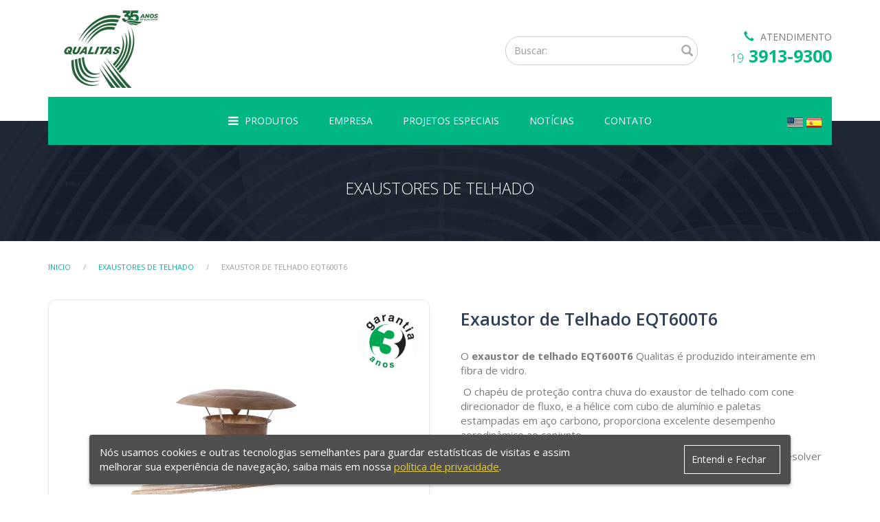

--- FILE ---
content_type: text/html; charset=UTF-8
request_url: https://www.qualitas.ind.br/exaustores-de-telhado/exaustor-de-telhado-eqt600t6.html
body_size: 12108
content:








<!DOCTYPE html>
<html lang="pt-BR">
<head>
<meta charset="UTF-8">
<title>Exaustor de Telhado EQT600T6 - Exaustores de Telhado - Qualitas </title>
<meta name="keywords" content="exaustor,telhado,galpões,industriais,exaustores" />
<meta name="description" content="Exaustor de telhado EQT600T6 é especialmente projetado para ventilação de galpões industriais. Exaustores Industriais é na Qualitas!" />
<link rel="canonical" href="https://www.qualitas.ind.br/exaustores-de-telhado/exaustor-de-telhado-eqt600t6.html" />
<meta name="robots" content="index, follow" />
<meta name="viewport" content="width=device-width, initial-scale=1.0" />
<!-- css bootstrap -->
<link rel="preconnect" href="https://maxcdn.bootstrapcdn.com/bootstrap/3.3.6/css/bootstrap.min.css" as="style">
<link rel="stylesheet" type="text/css" href="https://maxcdn.bootstrapcdn.com/bootstrap/3.3.6/css/bootstrap.min.css" />

<!-- css custom -->
<link rel="preload" href="/upload/css/format.css" as="style">
<link rel="stylesheet" type="text/css" href="/upload/css/format.css" />

<!-- Respond.js for IE8 support of HTML5 elements and media queries -->
<!--[if lt IE 9]>
<script rel="preconnect" src="https://oss.maxcdn.com/html5shiv/3.7.2/html5shiv.min.js"></script>
<script rel="preconnect" src="https://oss.maxcdn.com/respond/1.4.2/respond.min.js"></script>
<![endif]-->

<!-- Favicon -->
<link rel="icon" type="image/png" href="/imagens/layout/favico.png" /><!-- CÓDIGO GOOGLE ANALYTICS -->
<!-- Google Tag Manager -->
<script>(function(w,d,s,l,i){w[l]=w[l]||[];w[l].push({'gtm.start':
new Date().getTime(),event:'gtm.js'});var f=d.getElementsByTagName(s)[0],
j=d.createElement(s),dl=l!='dataLayer'?'&l='+l:'';j.async=true;j.src=
'https://www.googletagmanager.com/gtm.js?id='+i+dl;f.parentNode.insertBefore(j,f);
})(window,document,'script','dataLayer','GTM-MWS66PK5');</script>
<!-- End Google Tag Manager -->
</head>	
<body>
<!-- incio div all --> 
<div id="all" class="all"> 
  

 
 
 





   

    		
			
    
    
    
    <!-- Google Tag Manager (noscript) -->
<noscript><iframe src="https://www.googletagmanager.com/ns.html?id=GTM-MWS66PK5"
height="0" width="0" style="display:none;visibility:hidden"></iframe></noscript>
<!-- End Google Tag Manager (noscript) -->

<!-- Facebook Pixel Code -->
<script>
!function(f,b,e,v,n,t,s)
{if(f.fbq)return;n=f.fbq=function(){n.callMethod?
n.callMethod.apply(n,arguments):n.queue.push(arguments)};
if(!f._fbq)f._fbq=n;n.push=n;n.loaded=!0;n.version='2.0';
n.queue=[];t=b.createElement(e);t.async=!0;
t.src=v;s=b.getElementsByTagName(e)[0];
s.parentNode.insertBefore(t,s)}(window,document,'script',
'https://connect.facebook.net/en_US/fbevents.js');
fbq('init', '2019882958314628'); 
fbq('track', 'PageView');
</script>
<noscript>
<img height="1" width="1" 
src="https://www.facebook.com/tr?id=2019882958314628&ev=PageView
&noscript=1"/>
</noscript>
<!-- End Facebook Pixel Code -->


<header class="headerTopHome headerTop">
	<div class="container topContent">
		<div class="row verticalAlignFlex">

                        <div class="col-xs-6 col-md-2 boxLogo">
	<a href="/"><img src="/imagens/layout/logo-qualitas-35-anos.png" alt="Logo Qualitas"></a>
</div>


                        <div class="hidden-xs hidden-sm col-md-8">
	<form class="hidden-xs hidden-sm navbar-left formBusca" method="get" name="formBusca">
		<div class="form-group">
			<input type="search" placeholder="Buscar:" value="" name="" id="inputString" onkeypress="if(event.keyCode==13) {busca(this.value);}" autocomplete="off" class="form-control"> 
		</div>

		<a onmouseover="busca(document.getElementById('inputString').value)" href="/buscar/" class="botBusca">
			<span class="glyphicon glyphicon-search" aria-hidden="true"></span>
		</a>
	</form>
</div>
                        
                        <div class="col-xs-6 col-md-2">
	<div class="telTop hidden-xs hidden-sm">
		<p><span aria-hidden="true" class="glyphicon glyphicon-earphone"></span> ATENDIMENTO</p>
		<p class="tel">
			<sub>19</sub> 3913-9300
		</p>
	</div>
	<div class="telTopMobile visible-xs visible-sm">
		<a data-toggle="modal" href="#modalTel" class="btn btn-default btn-md">
			<span class="glyphicon glyphicon-earphone" aria-hidden="true"></span>
		</a>
	</div>
	<div aria-labelledby="modalTelefoneLabel" role="dialog" tabindex="-1" id="modalTel" class="modalTel modal fade" style="display: none;">
		<div role="document" class="modal-dialog">
			<div class="modal-content">
				<div class="modal-header">
					<button aria-label="Close" data-dismiss="modal" class="close" type="button"><span aria-hidden="true">×</span></button>
					<h4 class="modal-title">Ligue Agora</h4>
				</div>
				<div class="modal-body">
					<div class="telTopBody">
						<a href="tel:+551939139300">
							<span aria-hidden="true" class="glyphicon glyphicon-earphone"></span>
							<span>19 3913-9300</span>
						</a>
					</div>
				</div>
				<div class="modal-footer">
					<button data-dismiss="modal" class="btn btn-default" type="button">Fechar</button>
				</div> <!-- /.modal-footer -->
			</div> <!-- /.modal-content -->
		</div> <!-- /.modal-dialog -->    
	</div><!-- modal telefone -->
</div>

		</div><!-- fim row -->
	</div><!-- fim container top content -->

	<div class="container menuTop">
                <nav>
	<button class="nav-menu-button" type="button">
        <span class="icon-bar"></span>
        <span class="icon-bar"></span>
        <span class="icon-bar"></span>
		</button>
	<div class="boxmenuInstitucional">
		<a class="buttonMenuInstitucional" href="#"><span class="glyphicon glyphicon-option-vertical"></span></a>
		<ul class="menuInstitucional showMenu">
			<li>
				<a href="/produtos.html" class="a-produtos">
				<!--<button class="nav-menu-button" type="button">
		            <span class="icon-bar"></span>
		            <span class="icon-bar"></span>
		            <span class="icon-bar"></span>
		   		</button> -->
		   		PRODUTOS
		   		</a>
		   	</li>
			<li><a href="/empresa.html">EMPRESA</a></li>
			<li><a href="/projetos-especiais.html">PROJETOS ESPECIAIS</a></li>
			<li><a href="/noticias.html">NOTÍCIAS</a></li>
			<li><a href="#" onclick="showIntegraZAP('Interesse: Contato'); return false;">CONTATO</a></li>

<li id="tradutor">
        <div id="google_translate_element">
               <img id=":0.targetLanguage" class="goog-te-gadget-simple" src="/imagens/layout/bandeiras-traducao.png" alt="Tradutor - Inglês e Espanhol" title="Tradutor - Inglês e Espanhol"/>
        </div>
</li>
		</ul>
	</div> 

	<a class="iconBuscaTop" data-toggle="modal" href="#modalSearch">
		<span aria-hidden="true" class="glyphicon glyphicon-search"></span>
	</a>
		<div  class="modal fade modal-custom" id="modalSearch" tabindex="-1" role="dialog" aria-labelledby="modalLoginLabel">
	    <div class="modal-dialog modal-dialog-custom" role="document">
	        <div class="modal-content modal-content-custom">
	            <div class="modal-header modal-header-custom">
	                <a href="/"><span class="glyphicon glyphicon-home" aria-hidden="true"></span>Página Inicial</a>
	                <a href="/" data-dismiss="modal" aria-label="Close"><span class="glyphicon glyphicon-remove" aria-hidden="true"></span>Fechar</a>
	            </div>
	            <div class="modal-body modal-body-custom">
	                <form method="get" name="formBusca" class="navbar-form formBusca">
			        <div class="form-group">
	                                <input class="form-control" autocomplete="off" onkeypress="if(event.keyCode==13) {busca(this.value);}" type="search" id="inputString2" name="" value="" placeholder="Pesquisar"  onblur="fill(); mostrar (this, 'Busca');" onkeyup="lookup(this.value);"  onfocus="limpar(this,'Busca');"/>
				 </div>
	                                        
	                    <a href="/" class="botBusca" onmouseover="busca(document.getElementById('inputString2').value)">
	 						<span aria-hidden="true" class="glyphicon glyphicon-search"></span>
						</a>

				     	<div style="display: none;" id="suggestions" class="suggestionsBox">
				      		<div id="autoSuggestionsList" class="suggestionList">&nbsp;</div>
				     	</div>

				    </form>
	            </div>
	        </div> <!-- /.modal-content -->
	    </div> <!-- /.modal-dialog -->    
	</div> <!-- /.modal -->     
</nav><!-- menu top-->                         
	</div>
	<div class="menuInstitucional-overlay"></div>
</header>

   

    		
			
    
    
    
    



  <div id="centerA">





   

    		
			
    
    
    
    	
           
<!-- Facebook Pixel Code -->
<script>
fbq('track', 'ViewContent');
</script>

<div class="headerCat">
    <span>Exaustores de Telhado</span>
</div>
<main class="marginTopContainer">
	<div class="menuLeftHidden">
		
<div id="nav-menu" class="nav-menu">
<ul class="menu-lista">
<li><p class="grupo"><a  href="/produtos-em-destaque.html">Destaques</a></p>
<li class="sub-menu"><p class="grupo"><a  href="/ventiladores-comerciais.html">Ventiladores Comerciais</a></p>
<ul>
<li><a href="/ventiladores-de-parede.html" >Ventiladores de Parede</a></li>
<li><a href="/ventiladores-de-coluna-ou-pedestal.html" >Ventiladores de Coluna ou Pedestal</a></li>
<li><a href="/ventiladores-de-mesa.html" >Ventiladores de Mesa</a></li>
<li><a href="/ventiladores-de-teto.html" >Ventiladores de Teto</a></li>
<li><a href="/ventiladores-filtrantes-contra-covid-19.html" >Ventiladores Contra COVID-19</a></li>
<li><a href="/ventiladores-para-churrasqueira.html" >Ventiladores para Churrasqueira</a></li>
</ul>
</li>

<li class="sub-menu"><p class="grupo"><a  href="/ventiladores-industriais.html">Ventiladores Industriais</a></p>
<ul>
<li><a href="/motoventiladores.html" >Motoventiladores</a></li>
<li><a href="/ventiladores-de-alta-vazao.html" >Ventiladores de Alta Vazão</a></li>
<li><a href="/ventiladores-industriais-a-bateria.html" >Ventiladores Industriais a Bateria</a></li>
<li><a href="/ventiladores-para-aviarios.html" >Ventiladores para Aviários</a></li>
<li><a href="/ventiladores-industriais-para-galpoes.html" >Ventiladores para Galpões</a></li>
</ul>
</li>

<li class="sub-menu"><p class="grupo"><a class="active" href="/exaustores-industriais.html">Exaustores Industriais</a></p>
<ul>
<li><a href="/exaustores-axiais.html" >Exaustores Axiais</a></li>
<li><a href="/exaustores-axiais-a-prova-de-explosao.html" >Exaustores Axiais à Prova de Explosão</a></li>
<li><a href="/exaustores-axiais-com-carrinho.html" >Exaustores Axiais com Carrinho</a></li>
<li><a href="/exaustores-axiais-com-transmissao.html" >Exaustores Axiais de Transmissão</a></li>
<li><a href="/exaustores-centrifugos.html" >Exaustores Centrífugos</a></li>
<li><a href="/mini-exaustores-centrifugos.html" >Mini Exaustores Centrífugos</a></li>
<li><a href="/exaustores-de-telhado.html" class="active">Exaustores de Telhado</a></li>
<li><a href="/exaustores-axiais-com-pestana.html" >Exaustores Axiais com Pestana</a></li>
<li><a href="/exaustores-axiais-para-alta-temperatura.html" >Exaustores Axiais para Alta Temperatura</a></li>
<li><a href="/exaustores-centrifugos-com-transmissao.html" >Exaustores Centrífugos Com Transmissão</a></li>
<li><a href="/sopradores-de-alta-pressao.html" >Sopradores de Alta Pressão</a></li>
</ul>
</li>

<li class="sub-menu"><p class="grupo"><a  href="/exaustores-especiais.html">Exaustores Especiais</a></p>
<ul>
<li><a href="/axial-contra-incendio.html" >Smoke Axial Contra Incêndio</a></li>
<li><a href="/exaustores-para-industria-nautica.html" >Exaustores para Indústria Náutica</a></li>
<li><a href="/exaustores-centrifugos-com-carrinho.html" >Exaustores Centrífugos com Carrinho</a></li>
<li><a href="/exaustor-coletor-de-fumaca-automotiva.html" >Exaustor Coletor de Fumaça Automotiva</a></li>
<li><a href="/exaustores-axiais-inox.html" >Exaustores Axiais Inox</a></li>
<li><a href="/exaustores-axiais-para-alta-umidade.html" >Exaustores Axiais para Alta Umidade</a></li>
<li><a href="/exaustores-coletores-de-po-industrial.html" >Exaustores Coletores de Pó Industrial</a></li>
<li><a href="/exaustores-pneumaticos.html" >Exaustores Pneumáticos</a></li>
<li><a href="/ventiladores-centrifugos-de-dupla-aspiracao.html" >Ventiladores Centrífugos de Dupla Aspiração</a></li>
</ul>
</li>

<li class="sub-menu"><p class="grupo"><a  href="/exaustores-residenciais.html">Exaustores Comerciais</a></p>
<ul>
<li><a href="/exaustores-de-banheiro.html" >Exaustores de Banheiro</a></li>
<li><a href="/exaustores-para-coifas.html" >Exaustores para Coifas</a></li>
<li><a href="/exaustores-para-divisorias.html" >Exaustores para Divisórias</a></li>
</ul>
</li>

<li class="sub-menu"><p class="grupo"><a  href="/mini-ventiladores.html">Mini Ventiladores</a></p>
<ul>
<li><a href="/mini-ventiladores-ac.html" >Mini Ventiladores AC</a></li>
<li><a href="/mini-ventiladores-dc.html" >Mini Ventiladores DC</a></li>
</ul>
</li>

<li class="sub-menu"><p class="grupo"><a  href="/ventiladores-para-refrigeracao.html">Ventiladores para Refrigeração</a></p>
<ul>
<li><a href="/ventiladores-balcoes-frigorificos.html" >Ventiladores Balcões Frigorificos</a></li>
</ul>
</li>

<li class="sub-menu"><p class="grupo"><a  href="/ventiladores-para-paineis-eletricos.html">Ventiladores para Painéis Elétricos</a></p>
<ul>
<li><a href="/conjuntos-de-ventilacao.html" >Conjuntos de Ventilação</a></li>
<li><a href="/filtros-para-microventiladores-01.html" >Conjuntos Filtrantes</a></li>
<li><a href="/filtros-para-microventiladores.html" >Filtros para Microventiladores</a></li>
</ul>
</li>

<li class="sub-menu"><p class="grupo"><a  href="/acessorios.html">Acessórios</a></p>
<ul>
<li><a href="/motores-para-ventiladores.html" >Motores para Ventiladores</a></li>
<li><a href="/conjunto-de-helices-para-ventiladores-e-exaustores.html" >Conjunto de Hélices para Ventiladores e Exaustores</a></li>
<li><a href="/grades-de-acabamento.html" >Grades de Acabamento</a></li>
<li><a href="/grades-de-protecao-para-ventiladores.html" >Grades de Proteção p/ Ventiladores</a></li>
</ul>
</li>

<li><p class="grupo"><a  href="/aquecedores-domesticos.html">Aquecedores Domésticos</a></p>
<li><p class="grupo"><a  href="/projetos-especiais.html">Projetos Especiais</a></p></ul>
</div>
<div id="nav-menu-overlay" class="nav-menu-overlay"></div>

	</div>
	<div class="container">
		
			<ol class="breadcrumb">
				<li><a href="/">Inicio</a></li>
				
				<li><a href="/exaustores-de-telhado.html">Exaustores de Telhado</a></li> 
				<li>Exaustor de Telhado EQT600T6</li>
			</ol>
	</div>
	<section class="container">
		<div class="row">
			<div class="col-xs-12 col-sm-6 fotos-produto"><!-- css photoswipe-->
<link rel="stylesheet" href="/upload/photoswipe/css/default-skin.css">

<div id="galeriaFotos" class="imgGallery " itemscope itemtype="http://schema.org/ImageGallery">
 
				<figure class="imgPrincipal" itemprop="associatedMedia" itemscope itemtype="http://schema.org/ImageObject">
					<a title="Exaustor de Telhado EQT600T6" href="/imagens/produtos/exaustores-de-telhado/exaustor-de-telhado-eqt600t6.jpg" itemprop="contentUrl" data-size="591x591">
						<img itemprop="thumbnail" src="/imagens/produtos/exaustores-de-telhado/exaustor-de-telhado-eqt600t6.jpg" alt="Exaustor de Telhado EQT600T6" title="Exaustor de Telhado EQT600T6" />
					</a>
					<figcaption itemprop="caption description">Exaustor de Telhado EQT600T6</figcaption>
				</figure>

 
 
</div>
<img class="seloFig" src="/imagens/layout/selo3anos.png" alt="Selos Qualitas">

<!-- dom - skyn for swiper -->

		<!-- Root element of PhotoSwipe. Must have class pswp. -->
		<div class="pswp" tabindex="-1" role="dialog" aria-hidden="true">
		
			<!-- Background of PhotoSwipe. 
				 Its a separate element as animating opacity is faster than rgba(). -->
			<div class="pswp__bg"></div>
		
			<!-- Slides wrapper with overflow:hidden. -->
			<div class="pswp__scroll-wrap">
		
				<!-- Container that holds slides. 
					PhotoSwipe keeps only 3 of them in the DOM to save memory.
					Dont modify these 3 pswp__item elements, data is added later on. -->
				<div class="pswp__container">
					<div class="pswp__item"></div>
					<div class="pswp__item"></div>
					<div class="pswp__item"></div>
				</div>
		
				<!-- Default (PhotoSwipeUI_Default) interface on top of sliding area. Can be changed. -->
				<div class="pswp__ui pswp__ui--hidden">
		
					<div class="pswp__top-bar">
		
						<!--  Controls are self-explanatory. Order can be changed. -->
		
						<div class="pswp__counter"></div>
		
						<button class="pswp__button pswp__button--close" title="Close (Esc)"></button>
		
						<button class="pswp__button pswp__button--share" title="Share"></button>
		
						<button class="pswp__button pswp__button--fs" title="Toggle fullscreen"></button>
		
						<button class="pswp__button pswp__button--zoom" title="Zoom in/out"></button>
		
						<!-- Preloader demo http://codepen.io/dimsemenov/pen/yyBWoR -->
						<!-- element will get class pswp__preloader--active when preloader is running -->
						<div class="pswp__preloader">
							<div class="pswp__preloader__icn">
							  <div class="pswp__preloader__cut">
								<div class="pswp__preloader__donut"></div>
							  </div>
							</div>
						</div>
					</div>
		
					<div class="pswp__share-modal pswp__share-modal--hidden pswp__single-tap">
						<div class="pswp__share-tooltip"></div> 
					</div>
		
					<button class="pswp__button pswp__button--arrow--left" title="Previous (arrow left)">
					</button>
		
					<button class="pswp__button pswp__button--arrow--right" title="Next (arrow right)">
					</button>
		
					<div class="pswp__caption">
						<div class="pswp__caption__center"></div>
					</div>
		
				</div>
		
			</div>
		
		</div>
		


<!-- js photoswipe-->
<script type="text/javascript" src="/upload/photoswipe/js/photoswipe.min.js"></script> 
<script type="text/javascript" src="/upload/photoswipe/js/photoswipe-ui-default.min.js"></script>
<script type="text/javascript" src="/upload/photoswipe/js/setup-photoswipe.js"></script>


<script type="text/javascript">
// execute above function
initPhotoSwipeFromDOM('.imgGallery');
</script></div>
			<div class="col-xs-12 col-sm-6 prodText">
				<h1>Exaustor de Telhado EQT600T6</h1>

				<p>
	O&nbsp;<strong>exaustor de telhado EQT600T6</strong>&nbsp;Qualitas &eacute; produzido inteiramente em fibra de vidro.</p>
<p>
	&nbsp;O chap&eacute;u de prote&ccedil;&atilde;o contra chuva do exaustor de telhado com cone direcionador de fluxo,&nbsp;e a h&eacute;lice com cubo de alum&iacute;nio e paletas estampadas em a&ccedil;o carbono, proporciona excelente desempenho aerodin&acirc;mico&nbsp;ao conjunto.</p>
<p>
	O exaustor de telhado EQT600T6 &eacute; especialmente projetado para resolver o problema de ventila&ccedil;&atilde;o&nbsp;de galp&otilde;es industriais.</p>

				
                
                <div class="boxInterno">
					<div class="col-xs-12 col-sm-7">
                	<a onclick="gtag('event', 'Clique no Botão de Orçamento', {'event_category' : 'Exaustores de Telhado', 'event_label' : 'Exaustor de Telhado EQT600T6'});" href="/orcamento/exaustor-de-telhado-eqt600t6.html" class="solicOrcamento">
						<i class="glyphicon glyphicon-usd" aria-hidden="true"></i> Consultar Preço
					</a>
                    
                    <a onclick="showIntegraZAP('Interesse: Exaustor de Telhado EQT600T6'); return false; gtag('event', 'Clique no WhatsApp', {'event_category' : 'Exaustores de Telhado', 'event_label' : 'Exaustor de Telhado EQT600T6'});" href="#nogo" class="solicOrcamento btnWhatsApp">
						<i class="fa fa-whatsapp" aria-hidden="true"></i> Chame no WhatsApp
					</a>
                    </div>
					<div class="telDet col-xs-12 col-sm-5 visible-lg">
						<span>Atendimento</span>
						<a href="tel:+551939139300" class="btn btn-default btn-md">
							<span aria-hidden="true" class="glyphicon glyphicon-earphone"></span><span>(19) 3913-9300</span>
						</a>
					</div>
				</div>
				
			</div>
		</div>
	</section>
	<section class="prodDesc">
		<div class="container">
			<div class="row">
				<div class="col-xs-12 col-sm-6">
					<!-- <h3>Características <small>Exaustor de Telhado EQT600T6</small></h3> -->
                                         
                                         <h3>Manutenção preventiva dos exaustores Qualitas</h3>
<p>Os benefícios da manutenção preventiva nos exaustores são:</p>
<ul>
	<li>
		<p>prolongar a vida útil dos equipamentos e componentes;</p>
	</li>
	<li>
		<p>limitar a manutenção corretiva;</p>
	</li>
	<li>
		<p>reduzir as paradas dos sistemas;</p>
	</li>
</ul>
<p>Quando fazer:</p>
<ul>
	<li>
		<p>Mensalmente, para ambientes normais;</p>
	</li>
	<li>
		<p>Semanalmente, para ambientes agressivos;</p>
	</li>
	<li>
		<p>Diário, para ambientes higiênicos;</p>
	</li>
</ul>
<p>Como fazer:</p>
<p>A limpeza dos exaustores deve ser realizada periodicamente, utilizando-se qualquer produto neutro de limpeza com o auxílio de pano ou bucha, sem o uso de solventes, para que a pintura não seja atacada. Remover as partículas de gordura ou outros tipos de partículas agarradas nas pás do exaustor, as quais podem afetar o balanceamento da hélice. Recomenda-se observar, no ato da limpeza do equipamento, o surgimento de pontos de corrosão ou ferrugem, removendo-os e protegendo adequadamente, visando uma maior vida útil do produto.</p>
<p>Outros aspectos a se observar:</p>
<ul>
	<li>
		<p>Verificar se há ruídos anormais;</p>
	</li>
	<li>
		<p>Verificar se o giro da hélice está livre e silencioso.</p>
	</li>
	<li>
		<p>Verificar os equipamentos de comando e controle elétrico, seguranças, fios e contatos, certificando-se que tudo esteja em perfeitas condições de funcionamento.</p>
	</li>
	<li>
		<p>Verificar o aperto dos parafusos, grade, motor e hélice.</p>
	</li>
</ul>
<p>Para reparos ou substituição de peças procurar uma assistência técnica autorizada ou a fábrica.</p>
				</div>
				<div class="col-xs-12 col-sm-6">
					<h3>Fichas Técnicas <small>Exaustor de Telhado EQT600T6</small></h3>
                                        <ul>
	<li class="refq">
		<strong>Ref:</strong> 25192</li>
</ul>
<p style="height:80px;">
	<a href="/frontend/uploads/files/pdf/ficha-tecnica-e-curva-eqt600t6-02.pdf" target="_blank"><img class="img-pdf" src="/imagens/layout/icon-pdf.png" /></a><br />
	<a href="/frontend/uploads/files/pdf/ficha-tecnica-e-curva-eqt600t6-02.pdf" target="_blank">Ficha T&eacute;cnica Exaustor de Telhado EQT600T6</a></p>

                                        			<div class="responsive-img boxSelos2">
            			<ul>
                                    <!-- Selos pagina de detalhes-->
                                   <li>
					<img src="/imagens/layout/selos-det-2.jpg" alt="Selos Qualitas">
                                    </li>
                                   <li>
					<img  src="/imagens/layout/selo-energia-renov.jpg" title=" Selo Feito com Energia Renovável" alt="Feito com Energia Renovável">
                                   </li>
                                   <li>
					<img  src="/imagens/layout/selo-feito-desde.jpg" title="Selo Fabricando no Brasil  desde 1989" alt="Selo Fabricando no Brasil  desde 1989">
                                   </li>
                                   <li>
                                        <img  src="/imagens/layout/selo-cesq.jpg" title="CESQ - Certificação de Excelência e Qualidade Qualitas" alt="Selo CESQ - Certificação de Excelência e Qualidade Qualitas">
                                   </li>
                                     <!--  Fim Selos pagina de detalhes-->
			      </ul>
			</div>
				</div>
			</div>
		</div>
	</section>
	<section class="container prodRelacionado">
        <h2>Outros Exaustores de Telhado que você pode gostar</h2>
        <div class="row">
            <ul class="prodRel">
<li class="col-xs-12 col-sm-6 col-md-4">
	<div class="contentLi ">
		<span><a href="/exaustores-de-telhado/exaustor-de-telhado-eqt800t6.html"><img src="/imagens/thumbs/produtos/exaustores-de-telhado/exaustor-de-telhado-eqt800t6.jpg" alt="Foto Exaustor de Telhado EQT800T6"  title="Exaustor de Telhado EQT800T6" />
</a></span>
		<div>
			<p><a href="/exaustores-de-telhado.html">Exaustores de Telhado</a></p>
			<h3><a href="/exaustores-de-telhado/exaustor-de-telhado-eqt800t6.html">Exaustor de Telhado EQT800T6
</a></h3>
		</div>
	</div>
</li>
<li class="col-xs-12 col-sm-6 col-md-4">
	<div class="contentLi ">
		<span><a href="/exaustores-de-telhado/exaustor-de-telhado-eqt700t6.html"><img src="/imagens/thumbs/produtos/exaustores-de-telhado/exaustor-de-telhado-eqt700t6.jpg" alt="Foto Exaustor de Telhado EQT700T6"  title="Exaustor de Telhado EQT700T6" />
</a></span>
		<div>
			<p><a href="/exaustores-de-telhado.html">Exaustores de Telhado</a></p>
			<h3><a href="/exaustores-de-telhado/exaustor-de-telhado-eqt700t6.html">Exaustor de Telhado EQT700T6
</a></h3>
		</div>
	</div>
</li>
<li class="col-xs-12 col-sm-6 col-md-4">
	<div class="contentLi ">
		<span><a href="/exaustores-de-telhado/exaustor-de-telhado-eqt600t4.html"><img src="/imagens/thumbs/produtos/exaustores-de-telhado/exaustor-de-telhado-eqt600t4.jpg" alt="Foto Exaustor de Telhado EQT600T4"  title="Exaustor de Telhado EQT600T4" />
</a></span>
		<div>
			<p><a href="/exaustores-de-telhado.html">Exaustores de Telhado</a></p>
			<h3><a href="/exaustores-de-telhado/exaustor-de-telhado-eqt600t4.html">Exaustor de Telhado EQT600T4
</a></h3>
		</div>
	</div>
</li>
</ul>

        </div>
    </section>
</main>
<section class="sobreRodape">
	<div class="container">
		<div class="row">
			<!-- <div class="col-xs-12 col-sm-6 col-md-4 text-center box">
    <a href="/empresa.html"><img src="/imagens/layout/icon-sobre-a-qualitas.png" alt="Sobre a Qualitas"></a>
    <h3><a href="/empresa.html">Sobre a Qualitas</a></h3>
    <p>A Fábrica da Qualitas, produz ventiladores e exaustores com a mais moderna tecnologia disponível.</p>
</div>-->
<div class="col-xs-12 col-sm-4 col-md-4 text-center box">
    <a href="/certificacoes.html"><img src="/imagens/layout/icon-sobre-a-qualitas.png" alt="Certificações"></a>
    <h3><a href="/certificacoes.html">Certificações</a></h3>
    <p>Oferecer produtos confiáveis e serviços prestados com competência, presteza e cordialidade.</p>
</div>
<div class="col-xs-12 col-sm-4 col-md-4 text-center box">
    <a href="/assistencias-tecnicas.html"><img src="/imagens/layout/icon-assistencia-tecnica.png" alt="Assistência Técnica"></a>
    <h3><a href="/assistencias-tecnicas.html">Assistência Técnica</a></h3>
    <p>As assistência estão em várias regiões do Brasil.</p>
</div>
<div class="col-xs-12 col-sm-4 col-md-4 text-center box">
    <img src="/imagens/layout/icon-garantia.png" alt="Garantia">
    <h3>Garantia</h3>
    <p>Todos os produtos do site com 3 anos de garantia.</p>
</div>
		</div>
	</div>
</section>

 
 </div>
 <!--fim center-->



   

    		
			
    
    
    
    <footer class="footerGeral">
	<div class="container footerContent">
		<div class="row">
			<div class="col-xs-12 col-sm-6 col-md-8 footerContato">
				<h3>Central de Atendimento</h3>
				<p class="ender">Avenida Anésio Bazani, 240<br>
				Itapira/SP - <a href="http://www.cepmais.com.br" target="_blank" title="Busca CEP">CEP: 13973-532</a></p>
				<p class="tel.:">(19) 3913-9300</p>

			</div>

			<div class="col-xs-12 col-md-4 boxSocial">
				<h3>Siga a Qualitas</h3>
				
                                <a href="https://www.facebook.com/QualitasVentiladoresExaustores" target="_blank"><img src="/imagens/layout/icon-facebook.png" alt="Facebok Qualitas"></a>
                                <a href="https://www.youtube.com/channel/UC0x-sSPRwQQEYYhduiu7Avw" target="_blank"><img src="/imagens/layout/icon-youtube.png" alt="Youtube Qualitas"></a>
                                <a href="https://www.instagram.com/qualitassolucao/?hl=pt-br" target="_blank"><img src="/imagens/layout/icon-instagram.png" alt="Instagram Qualitas"></a>
                                <a href="https://twitter.com/EmQualitas" target="_blank"><img src="/imagens/layout/icon-twitter.png" alt="Twitter Qualitas"></a>
			</div>
		</div>
	</div><!-- fim footer content -->
	<div class="footerRodape">
		<div class="container">
			<div class="row">
				<div class="col-xs-12 col-md-7">
                                        <h3>Acesso Rapido</h3>
                                        <ul class="ulReset">
                                                <li><a href="/ventiladores-comerciais.html">Ventiladores Comerciais</a> |</li>
						<li><a href="/ventiladores-industriais.html">Ventiladores Industriais</a> | </li>
						<li><a href="/exaustores-industriais.html">Exaustores Industriais</a> | </li>
						<li><a href="/exaustores-residenciais.html">Exaustores Comerciais</a> | </li>						
					</ul>
					<ul class="ulReset">
                                                <li><a href="/produtos-por-aplicacao.html">Produtos por Aplicação</a> |</li>
						<li><a href="/assistencias-tecnicas.html">Assistências Técnicas</a> | </li>
						<li><a href="/localizacao.html">Localização</a> | </li>
						<li><a href="/desenhos-tecnicos.html">Desenhos Técnicos</a> | </li>
						<li><a href="#"  onclick="showIntegraZAP('Interesse: Contato'); return false;">Contato</a> | </li>
						<li><a href="/politica-de-privacidade.html">Política de Privacidade</a></li>
					</ul>

				</div>
				<div class="col-xs-12 col-md-5 copyright">
					<p>&copy; Qualitas <a href="https://www.agenciatrends.com.br/servicos/otimizacao-de-sites-seo.html" target="_blank"><img alt="Trends - Agência de Link Patrocinado Google e Criação de Site Mobile" src="/imagens/layout/logo-trends-agencia-sem.jpg"></a></p>
				</div>
			</div>
		</div>
	</div>
</footer>

<div class="barCookie">
<p class="textBar">Nós usamos cookies e outras tecnologias semelhantes para guardar estatísticas de visitas e assim melhorar sua experiência de navegação, saiba mais em nossa <a href="/politica-de-privacidade.html">política de privacidade</a>.</p>
<p class="closeBarCookie">Entendi e Fechar</p>
</div>

<!-- Tema opcional -->
<link rel="stylesheet" href="https://maxcdn.bootstrapcdn.com/bootstrap/3.3.6/css/bootstrap-theme.min.css">

<!-- Font Icons -->
<link rel="stylesheet" href="https://maxcdn.bootstrapcdn.com/font-awesome/4.6.3/css/font-awesome.min.css">

<!-- in gtm tag -->

<script  rel="preconnect" src="https://ajax.googleapis.com/ajax/libs/jquery/1.11.3/jquery.min.js"></script>
<script  rel="preconnect" async src="https://ajax.googleapis.com/ajax/libs/jqueryui/1.11.3/jquery-ui.min.js"></script>
<script rel="preconnect" async type="text/javascript" src="https://maxcdn.bootstrapcdn.com/bootstrap/3.3.6/js/bootstrap.min.js"></script>


<link rel="preload" href="/upload/js/scripts/config_pack.js" as="script">
<script src="/upload/js/scripts/config_pack.js"></script>

 <script>

                    $('.owl-carousel').owlCarousel({
                        //loop: true,
                        dots: true,
                        //nav: true,
                        //autoWidth: true,
                        //margin: 20,
                        responsive:{
                            0:{
                                items:1,
                                loop: true,
                                autoplay: true,
                                autoplayTimeout: 3000
                            },
                            480:{
                                items:2,
                                loop: false,
                                autoplay: false
                            },
                            769:{
                                items:3
                            }
                        }
                    });


                    $('.owl-carousel-2').owlCarousel({
                        loop: true,
                        autoplay: true,
                        autoplayTimeout: 2000,
                        responsive:{
                            0:{
                                items:1
                            },
                            1200:{
                                items:1,
                            }
                        }
                    });

                    $('.owl-carousel-3').owlCarousel({
                        //loop: true,
                        //dots: true,
                        //autoWidth: true,
                        margin: 20,
                        loop: true,
                        autoplay: true,
                        autoplayTimeout: 2000,
                        responsive:{
                            0:{
                                items:1
                            },
                            480:{
                                items:2
                            },
                            769:{
                                items:3
                            },
                            992:{
                                items:4
                            },
                            1200:{
                                items:5,
                                nav: true
                            }
                        }
                    });

        </script>


<script>
	$(document).ready(function(){
		// MENU ISTITUCIONAL
		$('.buttonMenuInstitucional').click(function (event) {
			event.preventDefault();
			$('.menuInstitucional').removeClass("showMenu");
			$('.menuInstitucional-overlay').addClass("showBackMenu");
		});

	  	$('.menuInstitucional-overlay').click(function () {
			$('.menuInstitucional').addClass("showMenu");
			$('.menuInstitucional-overlay').removeClass("showBackMenu");
		});	
	});
</script>

<script>
	$(document).ready(function(){
		var $icon1 = '<span class="glyphicon glyphicon-menu-down" aria-hidden="true"></span>';
		var $icon2 = '<span class="glyphicon glyphicon-menu-up" aria-hidden="true"></span>';

		var menuActive = $('.nav-menu .sub-menu ul li a.active');

		$(".nav-menu .sub-menu p").append($icon1);

		// get size window
		var height = jQuery(window).height();
	    var width = jQuery(window).width();
	    
	     // viewport
		jQuery(window).resize(function resize() {
	    	height = jQuery(window).height();
	      	width = jQuery(window).width();
	    	jQuery("#viewportsize").html('Height: '+height+'<br>Width: '+width);
		
			if (width > 768) { 
				$('body').removeAttr("style");	
			}
		});

		$('.nav-menu .sub-menu p, .menuLeftHidden .nav-menu .sub-menu p, .sub-menu p > a').click(function(event){

				event.preventDefault();
				var conteudo = $(this).parent().find('ul');

				$(".nav-menu ul ul").slideUp();

				$(this).find('span').remove(); 

				if(!$(this).next().is(":visible")){
					$(this).find('span').remove(); // remove icon 1
					$(this).append($icon2); // add icon 2
					conteudo.slideDown();
				}else{
					$(".nav-menu .sub-menu p").find('span').remove();
					$(".nav-menu .sub-menu p").append($icon1);
				}

		});
                     
                    /* MENU ACTIVE */
 		menuActive.closest('.sub-menu ul').slideDown();
 		menuActive.closest('.sub-menu').find('p.grupo').find('span').remove();
 		menuActive.closest('.sub-menu').find('p.grupo').append($icon2); // add icon 2

	if($('.nav-menu').is(':visible') || $('.nav-menu').length == 0 || width < 992){
	        $(".a-produtos").removeClass("a-produtos");  
	}

		// MENU PRODUTOS
        $(".nav-menu-button, .a-produtos, .nav-menu-overlay").click(function(event) {
        	event.preventDefault();

            $("body").toggleClass("overflowBody");

            $(".nav-menu").toggle("drop", {
                direction: "left"
            }, 200);
            $(".nav-menu-overlay").fadeToggle();
            
    	});

	});
</script>


<script>
jQuery(document).ready(function() {

	
    /* Form validation */
    $('.valida').on('focus', function() {
    	$(this).removeClass('alert-danger');
    });
    
    $('.form-contato').on('submit', function(e) {

		var envio = true;
	
		//recaptcha failed validation
		var response = grecaptcha.getResponse();
          
        if(response.length == 0) {
            e.preventDefault();
            $('#recaptcha-error').show();
			$('.g-recaptcha iframe').addClass('alert-danger');
			$('.a-recaptcha').text('Confirme que você não é um robô');
			envio = false;
        }
           //recaptcha passed validation
        else {
            $('#recaptcha-error').hide();
			$('.a-recaptcha').hide();
			$('.g-recaptcha iframe').removeClass('alert-danger');
        }	
	
	
    	$(this).find('.valida').each(function(){
    		if( $(this).val() == "" ) {
    			e.preventDefault();
    			$(this).addClass('alert-danger');
                        $(".alert" ).css( "display", "block" );
			envio = false;
            }
            else {
             $(this).removeClass('alert-danger');
             $(this).addClass('alert-success');
         	}
     	});

		if(envio){
			dataLayer.push('event', 'Envio de formulário - Orçamento', {'event_category' : 'Formulário de Orçamento', 'event_label' : 'Envio de formulário - Orçamento'});
		}

    });
});
</script>

<script src="/upload/js/form/jquery.maskedinput-1.3.1.min.js" type="text/javascript"></script>

<script>
// <![CDATA[
jQuery(function($) {
    $.mask.definitions['~']='[+-]';
    //Inicio Mascara Telefone

	$("#telefone").mask("(99) 9999-9999?9").ready(function(event) {
    if($("#telefone").val()){
		var target, phone, element;
		target = (event.currentTarget) ? event.currentTarget : event.srcElement;
		phone = target.value.replace(/\D/g, '');
		element = $(target);
		element.unmask();
		if(phone.length > 10) {
			element.mask("(99) 99999-999?9");
		} else {
			element.mask("(99) 9999-9999?9");
		}
    }
	});

});
// ]]>
</script>

<script>
	$(document).ready(function(){
		if($('#nav-menu').is(':visible')){
			$('.prodList, .prodRel').addClass('left-visible');
		}else{
			$('.prodList, .prodRel').addClass('left-hidden');
		}
	});
</script>


<script>

	// BUSCA
	function busca(palavra){
	  palavra = palavra.toLocaleLowerCase();
	  palavra = palavra.replace(/\//g,"");
	  palavra = palavra.replace(/^\s+|\s+$/g,"")
	  palavra = palavra.replace(/^\s|\s+/g,"+"); 
	  
	  $('.botBusca').attr('href', '/buscar/' + palavra);
	  $('.formBusca').attr('action', '/buscar/' + palavra);	  
	  
	}
	
	
	// EXECUTA SE TECLA ENTER FOR APERTADA
	function keyPress(){
	
		  if (event.keyCode == 13){
			busca();
		  }
	}


	// BUSCA SUGGEST
	function lookup(inputString) {
		if(inputString.length < 3) {
			// Hide the suggestion box.
			$('#suggestions').hide();
		} else {
			$.post("/frontend/templates/busca-suggest.php", {queryString: ""+inputString+""}, function(data){
				if(data.length > 4) {
					$('#suggestions').show();
					$('#autoSuggestionsList').html(data);
				}
			});
		}
	} // lookup
	
	function fill(thisValue) {
		$('#inputString').val(thisValue);
		setTimeout("$('#suggestions').hide();", 200);
		palavra = thisValue;
}

</script>

<script type="text/javascript">
function googleTranslateElementInit() {
  new google.translate.TranslateElement({
    pageLanguage: 'pt',
    includedLanguages: 'es,en,pt',
    autoDisplay: true,
    layout: google.translate.TranslateElement.InlineLayout.SIMPLE
  }, 'google_translate_element');
}
</script>


<script>
        const images = ['/imagens/layout/foto-consultor-qualitas-1.jpg', '/imagens/layout/foto-consultor-qualitas-2.jpg'];
        let currentImageIndex = 0;

        function switchImage() {
            const imgElement = $('#imageSwitcher');

            imgElement.fadeOut(700, function () {
                currentImageIndex = (currentImageIndex + 1) % images.length;
                imgElement.attr('src', images[currentImageIndex]);
                imgElement.fadeIn(700);
            });
        }

       
        setInterval(switchImage, 4000);
    </script>

<script type="text/javascript" src="https://translate.google.com/translate_a/element.js?cb=googleTranslateElementInit"></script>


<script>
    $(document).ready(function(){

		if (document.cookie.indexOf('_barCookie_v1') == -1) {
			
			$('.barCookie').fadeIn();

			$('.closeBarCookie').click(function(){
				$('.barCookie').fadeOut();

                                var d = new Date();
			        d.setTime(d.getTime() + (3 * 24 * 60 * 60 * 1000));
			        var expires = "expires="+d.toUTCString();
			        document.cookie = "_barCookie_v1" + "=" + 1 + ";" + expires + ";path=/";
			});
		}

    });
</script>


<script>
// FORM COMENT VALIDADTE
var vCamposComentario = 0;

jQuery(document).ready(function() {
	

	$(".alert" ).css( "display", "none" );
	   
	$('.form-comentario').on('submit', function(e) {
	    	
		//RADIO BUTTON VALIDADTE
		$("input:radio").each(function(){
			
			var name = $(this).attr("name");
			
			if($("[name="+name+"]:checked").length == 0) {
			  $(this).addClass('alert-danger');
				  
			  vCamposComentario++;
				  
			  e.preventDefault();                            
			
			} 
				
			else  {
           		$(this).removeClass('alert-danger');
					
			}                                                                                                                                                                                                                                                                                                                                                                                                                                                                       
		});
			
		// INPUTS VALIDATE
		$(".form-comentario .valida").each(function(){
	    		
			if( $(this).val() == "" ) {
					
				e.preventDefault();
	    		
				var name = $(this).attr("name");
				
				$(this).addClass('alert-danger');
				$(this).removeClass('alert-success');
				
				$(".alert" ).css( "display", "block" );
				
				vCamposComentario++;
	    	}
	    		
								
			else  {
           		$(this).removeClass('alert-danger');
				$(this).addClass('alert-success');
			}        
				
	    });

			
		// VALIDA CAMPOS
		if (vCamposComentario != 0) {
				
			//alert(vCamposComentario);
			
			// RESSETA CONTAGEM PARA CAMPOS PREENCHIDOS
			vCamposComentario = 0;	
				
			$('.alert').addClass('alert-danger');
			$('.alert').removeClass('alert-success');
			$('.alert').html('Atenção: Volte e revise os campos em vermelho.');
				
			event.preventDefault();
			return false;
			
		}
			
		else {

			// SEND COMENTARIO
			var postData = $(this).serialize();
			var formURL = $(this).attr("action");
			
			$.ajax({
				url: formURL,
				type: "POST",
				data: postData,
				success: function(data) {
					$("#modalComentario").modal("show");
					$('#modalComentario .modal-header .modal-title').html("Result");
					$('#modalComentario .modal-body').html(data);
						//$("#submitForm").remove();
				},
						
				error: function(status, error) {
					console.log(status + ": " + error);
				}
			});
				
			$('.alert').removeClass('alert-danger');
			$('.alert').addClass('alert-success');
			$('.alert').html('Obrigado, seu comentário foi enviado!');
			
			event.preventDefault();
		}
	});
		
	// CLOSE MODAL AND REFRESH
	$('#modalComentario, modalClose').click(function() {
		//location.reload();
	});

});	
</script>
</div> <!-- fim div all -->
<script defer src="https://static.cloudflareinsights.com/beacon.min.js/vcd15cbe7772f49c399c6a5babf22c1241717689176015" integrity="sha512-ZpsOmlRQV6y907TI0dKBHq9Md29nnaEIPlkf84rnaERnq6zvWvPUqr2ft8M1aS28oN72PdrCzSjY4U6VaAw1EQ==" data-cf-beacon='{"version":"2024.11.0","token":"57470ccb8ab14b58bb1aa143b893d63f","r":1,"server_timing":{"name":{"cfCacheStatus":true,"cfEdge":true,"cfExtPri":true,"cfL4":true,"cfOrigin":true,"cfSpeedBrain":true},"location_startswith":null}}' crossorigin="anonymous"></script>
</body>
</html>


--- FILE ---
content_type: text/css;charset=UTF-8
request_url: https://www.qualitas.ind.br/upload/css/format.css
body_size: 10831
content:


@import url(https://fonts.googleapis.com/css?family=Open+Sans:400,600,300,700);
@import url('https://fonts.googleapis.com/css2?family=PT+Sans:wght@400;700&display=swap');
body {font-family: 'Open Sans', sans-serif;}
p {font-size:15px; color:#555;}
img, picture, video, embed, iframe { max-width: 100%;}
.verticalAlignFlex { align-items: center; display: flex;}
.overflowBody { overflow: hidden;}
.ulReset { margin: 0; padding: 0; list-style: none;}
a:focus { outline: none;}

p { color: #7b7b7b;}
h1, h2 { color: #2E4058; font-family: 'Open Sans', sans-serif; font-size: 26px; font-weight: 600; margin: 0 0 30px;}
h3 { font-family: 'Open Sans', sans-serif;}
a { color: #00a953;}

.txt-especial { text-align: left;}
.txt-especial h1 { margin: 0 0 25px; text-align: left;}
.txt-especial .imgTelefoneProd { margin-bottom: 30px;}
.txt-especial a  {background: #4caf50; border-bottom: 3px solid #3b873e;  border-radius: 8px; color: #ffffff; display: inline-block; float: left; font-size: 15px; padding: 17px; min-width: 220px;text-align: center;margin-right: 18px;margin-bottom: 15px; }
.txt-especial a:hover { background: #3b873e; text-decoration: none;}

.ulReset, .notList, .notRelacionada { padding: 0; margin: 0; list-style: none;}
.notList { padding: 35px 30px; }
.imgProjetos { margin-bottom: 50px;}
.imgProjetosEspeciais .seloFig {display:none;}


.mapaLocalizacao { max-width: 600px;}

.textoDestaque { background: #eee; line-height: 32px; padding: 5px;}

.headerTop { position: relative;}
.headerTop .topContent { padding-bottom: 15px; padding-top: 15px;}
.headerTopHome .topContent { padding-bottom: 48px; padding-top: 15px;}
.topContent .boxLogo { text-align: center;}
.topContent .telTop { color: #00B683; float: right; text-align: right;}
.topContent .telTop p { color: #7b7b7b; font-size: 14px; margin-bottom: 0;}
.topContent .telTop p span { color: #00B683; font-size: 15px; margin-right: 5px;}
.topContent .telTop .tel { color: #00B683; font-size: 25px; font-weight: bold;}
.topContent .telTop .tel sub { bottom: 0; font-size: 18px; font-weight: 100;}

.topContent .formBusca { max-width: 280px; position: relative; width: 100%; top: 10px;float: right !important;}
.topContent .formBusca input { border-radius: 20px; box-shadow: none; height: 42px; line-height: 42px; padding-right: 35px;}
.topContent .formBusca .botBusca { color: #aaa; font-size: 17px; position: absolute; right: 0; text-align: center; top: 0; width: 32px;}
.topContent .formBusca .botBusca span { line-height: 41px;}

.headerTop .menuTop nav  { float: left; position: relative; width: 100%;}
.headerTopHome .menuTop { bottom: -35px; left: 0; position: absolute; right: 0; z-index: 2;}
.headerTopHome .menuTop nav { background: #00B683; }
.headerTop .menuInstitucional { list-style: none; margin: 0; padding: 0; text-align: center;}
.headerTop .menuInstitucional li { display: inline-block;}
.headerTop .menuInstitucional li a { color: #7b7b7b; display: block; font-size: 14px; padding: 25px 20px; text-decoration: none;}
.headerTop .menuInstitucional li .a-produtos::before { content:"\f0c9"; font: 17px/0 FontAwesome; margin-right: 5px; position: relative; top: 1px;} 
.headerTop .menuInstitucional li a:hover { background: #e7e7e7;}
.headerTopHome .menuInstitucional li a { color: #fff;}
.headerTopHome .menuInstitucional li a:hover { background: #21D7A4;}

.box1 { margin-bottom: 30px; text-align: center;}
.box1 svg, .boxInfo .box2 svg { display: block; margin: 0 auto 15px;}
.box1 .callWhats { background: #2ac658; color: #fff; cursor: pointer; display: inline-block; font-size: 16px; font-weight: bold; padding: 10px 15px; text-decoration: none;}
.box1 .callWhats:hover { background: #13af41;}

.boxmenuInstitucional { position: relative;}
.nav-menu-button, .buttonMenuInstitucional, .iconBuscaTop { display: none;}

.marginTopContainer { margin-top: 30px;}
.marginTopContainer .breadcrumb { border-bottom: 0;}
.paddingBottomContainer { padding-bottom: 30px;}
.paddingBottomContainer h3 { color: #2d3f57; margin-bottom: 30px; text-transform: uppercase;   }
.paddingBottomContainer h3 small { display: block; font-size: 20px; margin-top: 10px; text-transform: none; }
.text-categoria { display: none; }

#contentResult { margin: 50px auto 0; padding: 0 15px; position: relative; width: 1170px;}
#contentResult .qtdItens { display: none;}
#contentResult h1 { background: none;}
.busca-resultado { padding: 15px 0; width: 100%;}
.busca-resultado li {  border: 1px solid #ddd; display: inline-block; padding: 15px; width: 100%; list-style: none; font: 11px Arial; margin: 0 0 30px 0;}
.busca-resultado li span { width: 120px; float: left; margin-right: 20px; text-align: center;}
.busca-resultado li span img { max-height: 120px;}
.busca-resultado li div { float: left; width: calc(100% - 140px);}
.busca-resultado li div h2 { background: none; font: 14px Arial; margin-bottom: 10px; text-align: left;}
.busca-resultado li div h2 b { color: #337ab7;}
.busca-resultado li div h2::after { display: none; }

.paginacaoBottom { margin: 0 auto; text-align:center; overflow: hidden; clear:both; }
.paginacaoBottom .pagList { margin:0;  padding:15px; margin:auto; }
.paginacaoBottom .pagList li { display: inline-block; margin: 0 4px;}
.paginacaoBottom .pagList li.active, .paginacaoBottom .pagList li a { background: #00B683; color: #fff; display: inline-block; padding: 8px 10px;}
.paginacaoBottom .pagList li a { background: #fff; border: 1px solid #ebebeb; color: #747474;}
.paginacaoBottom .pagList li a:hover { background: #00B683; border: 1px solid #00B683; color: #fff; text-decoration: none;}



.certificadosPag .owl-carousel .owl-controls .owl-nav > div { background: url(/imagens/layout/setas.png) no-repeat; display: block; height: 66px; margin-top: -34px; position: absolute; text-indent: -999em; top: 50%; width: 17px;}
.certificadosPag .owl-carousel .owl-controls .owl-nav .owl-prev { left: -10%; background-position: center -69px;}
.certificadosPag .owl-carousel .owl-controls .owl-nav .owl-next { right: -10%;}

.certificadosPag { margin-bottom: 50px; text-align: center;}
.certificadosPag .owl-carousel-3 { margin-top: 30px;}
.certificadosPag .owl-carousel-3 .owl-item img { display: inline; width: auto;}

.boxSelos {padding: 45px 0; margin-bottom: 50px; text-align: center;}
.boxSelos ul {list-style: none; margin: auto; width: 100%; display: inline-flex; align-items: center; flex-wrap: wrap; justify-content: center;} }
.boxSelos .item1, .boxSelos .item { float: left; width: 136.4px; }
.boxSelos .item { margin: 0 19px 0 19px; width: 130px }

.boxSelos2 { background: #fff; border-radius: 23px; margin-top: 65px; text-align:center; }
.boxSelos2 ul { list-style: none;margin: 0;padding: 0 !important; }
.boxSelos2 li { display: inline-flex; padding: 20px 18px; text-align: center;}
.boxSelos2 li img {min-height: 85px;  max-height: 85px; }

.seloFig { height: 90px; position: absolute; top: 15px; right: 30px; transition: all .2s ease 0s; }

.swiper-container a::before { bottom: 0; content: ""; display: block; left: 0; position: absolute; right: 0; top: 0; z-index: 1;}
.swiper-container .caption p { color: #2b2b2c; font: 200 60px/50px "Open Sans", sans-serif; margin: 0; text-transform: uppercase;}
.swiper-container .caption p::after { background-color: #FF8500; color: #fff; content: "CONFIRA"; display: inline-block; line-height: initial; font-size: 15px; padding: 14px 40px;}
.swiper-container .banner1:nth-child(1) .caption p { color: #fff; font-size: 50px;}
.swiper-container .banner1:nth-child(1) .caption em { color: #fff;}
.swiper-container .banner1:nth-child(1) .caption p::after {background-color: #349c2a;}
.swiper-container .banner1:nth-child(2) .caption p::after {background-color: #FF8500;}
.swiper-container .banner1:nth-child(3) .caption p::after {background-color: #00B683;}
.swiper-container .banner1:nth-child(4) .caption p::after {background-color: #005ebc;}
.swiper-container .caption p span { display: block; width: 100%;}
.swiper-container .caption em { clear: both; color: #2b2b2c; display: block; font: 500 18px "Open Sans", sans-serif; margin: 30px 0 20px; text-transform: none;}	

.swiper-slide::after { background: url(/imagens/layout/back-banner.png) no-repeat scroll center center; bottom: -5px; content: ""; height: 120px; left: 0; position: absolute; width: 100%;}
.swiper-container .caption * {color:#2b2b2c !important}

.swiper-slide:nth-child(1)::after {background: url(/imagens/layout/back-banner-3.png) no-repeat scroll center center;}
.swiper-slide:nth-child(2)::after {background: url(/imagens/layout/back-banner-2.png) no-repeat scroll center center;}
.swiper-slide:nth-child(3)::after {background: url(/imagens/layout/back-banner.png) no-repeat scroll center center;}
.swiper-slide:nth-child(4)::after {background: url(/imagens/layout/back-banner-4.png) no-repeat scroll center center;}

.menuInstitucional-overlay, .nav-menu-overlay { display: none; height: calc(100%); left: 0; overflow-y: auto; position: fixed; right: 0; top: 0; width: 100%; z-index: 997;}

.headerCat, .headerCatComBanner { background: #171d2c; height: 175px; overflow: hidden; position: relative;}
.headerCat h1, .headerCat h2, .headerCat span, .headerCatComBanner span { align-items: center; color: #fff; display: flex; font-size: 23px; font-family: 'Open Sans', sans-serif; font-weight: 300; height: 175px; justify-content: center; margin: 0; padding-top: 20px; position: absolute; text-align: center; text-transform: uppercase; top: 0; width: 100%; z-index: 2;}
.headerCat::after, .headerCatComBanner::after { bottom: 0; content: "";  left: 0; position: absolute; right: 0; top: 0; z-index: 1;} 
.headerCat::after { background: url(/imagens/layout/banner-ventilador2-small.png) center top;}
.headerCatComBanner::after { background: rgba(23, 29, 44, 0.67);}
.headerCatComBanner img { position: absolute; top: 88px; transform: translate(0px, -50%);}

.breadcrumb { background: none; border-radius: 0; color: #9E9E9E; font-size: 11px; margin-bottom: 40px; padding: 0; text-transform: uppercase;}
.breadcrumb a { color: #16aaa2;}
.breadcrumb > li + li::before { color: #A5A5A5; padding: 0 15px;}

.panelCustom{margin: 0 auto 45px auto; }
.panelCustom .panel{border:0;box-shadow:none;}
.panelCustom .panel .panel-collapse .panel-body{border:0;padding:0;}
.filtroCat .nav-menu-categorias{margin-left:-15px;margin-right:-15px;overflow:hidden;}
.filtroCat .nav-menu-categorias ul{list-style:none; justify-content: center; margin:0;padding:0; text-align: center;}
.filtroCat .nav-menu-categorias ul li { display: inline-block; margin-bottom: 15px; padding:0 7.5px; text-align:center; width: calc(20% - 4px); vertical-align: bottom;}
.filtroCat .nav-menu-categorias ul li:first-child { display: inline-block;} 
.filtroGrupo .nav-menu-categorias ul li:first-child { /*display: none;*/} 
.filtroCat .nav-menu-categorias ul li a{ align-items:center; background: #fff; color:#333; display: flex; height: 70px; justify-content:center; font-size: 14px; line-height: 22px; vertical-align:middle;width:100%;padding:0 25px;transition:.1s; font:15px 'Open Sans',sans-serif;  box-shadow: 0px 2px 5px 0px #ddd; border:1px solid #ddd; border-radius: 12px; text-transform: capitalize;}
.filtroCat .nav-menu-categorias ul li a:hover, .filtroCat .nav-menu-categorias ul li a.active { background: #de6115; color:#fff; text-decoration:none;}
.filtroCat .nav-menu-categorias ul li p.grupo {margin:0;}

.menuLeftHidden .nav-menu::before { background: url(/imagens/layout/logo-qualitas.png) no-repeat center center; background-size: 100px; content: ""; height: 160px; width: 100%; display: block; text-align: center;}
.menuLeftHidden #nav-menu { height: calc(100%); display: none; left: 0; overflow-y: auto; position: fixed; top: 0; max-width: 330px; z-index: 999; background-color: #fff;}
.menuLeftHidden #nav-menu > ul { margin-bottom: 60px; padding: 0;}
.menuLeftHidden #nav-menu-overlay { background-color: rgba(0, 0, 0, 0.4);}
.menuLeftHidden #nav-menu .sub-menu ul li a:hover { background: #ebebeb;}

/*nav menu*/
#nav-menu-button       { display:none; }
#nav-menu-button p     { margin: 0 0 0 25px; font: 15px Arial; line-height: 17px;  float: left;}
#nav-menu-button span  { display: block; width: 20px; height: 3px; background: #006632; margin-bottom:4px;  border-radius: 1px;}
#nav-menu-button:hover { background: #006632;  }
#nav-menu-button:hover span {background-color: #fff;}
#nav-menu-button span:last-child { margin-bottom:0; }

#nav-menu      { width: 100%; margin:auto auto 20px; color: #fff; background: #f4f4f4; padding: 15px; float: left; }
#nav-menu ul   { font:13px/45px 'Open Sans', sans-serif; margin: 0; padding: 20px 0;/* cursor: pointer; */ }

/*links nivel 1*/
#nav-menu ul li         { list-style-type: none; position:relative;}
#nav-menu ul > li:first-child p::after { color: rgb(235, 150, 48); content: "\e006"; font-family: "Glyphicons Halflings"; position: absolute; right: 15px; top: 2px;}
#nav-menu ul > li:first-child p::after { color: rgb(235, 150, 48); content: "\e006"; font-family: "Glyphicons Halflings"; position: absolute; right: 15px; top: 2px;}  
#nav-menu ul > li:first-child p { position: relative;}
#nav-menu ul li a       { color: #00b683; line-height: 22px; padding: 12px 27px 12px 15px; text-decoration:none; display:block;  position: relative;  z-index: 1;}
#nav-menu ul li > a { border-bottom: 1px solid #ddd;}
#nav-menu ul li a:hover { text-shadow: 0 0 1px rgba(255, 255, 255, 0.7); }
#nav-menu ul li .grupo  { padding:0; margin:0; font-size: 15px; border-bottom: 0 solid #ddd;}
#nav-menu ul li .grupo:hover { background: rgba(0, 182, 131, 0.1);}
#nav-menu ul li .on a   { color: #00A953; }

/*links nivel 2*/
#nav-menu ul .sub-menu p.on          { border-bottom: none; /*colcoar icon - */ }
#nav-menu ul .sub-menu ul            { display: none;  /*usar none para agrupar*/ padding: 0;}
#nav-menu ul .sub-menu ul > li:last-child { padding-bottom:30px;}
#nav-menu ul .sub-menu ul li a       { padding: 18px 20px; line-height:15px; color: #7b7b7b; text-decoration: none; border-bottom:0; display: block;  /*transition for smooth hover animation*/ transition: all 0.15s; }
#nav-menu ul .sub-menu ul li .active { font-weight: bold;}
#nav-menu ul .sub-menu ul li a:hover, #nav-menu ul .sub-menu ul li a.active { background: #f6f6f6;}
#nav-menu ul .sub-menu ul li a:hover, #nav-menu ul .sub-menu ul li .active { color: #696969;}
#nav-menu ul .sub-menu .grupo span   { color: #00b683; position: absolute; font-size: 12px; right: 15px; top: 18px;}

.prodHome { padding: 60px 0; text-align: center;}
.prodHome h1 { margin: 0 0 30px; text-transform: uppercase;}
.prodHome h1::after, .prodDest h2::after, .prodRelacionado h2::after { background: #00b683; content: ""; display: block; height: 3px; margin: 15px auto 0; width: 80px;}
.prodHome .container > .row { margin-top: 50px;}
.prodHome .container > .row > .col-md-3:nth-child(1) .row .box:nth-child(1), .prodHome .container > .row > .col-md-3:nth-child(3) .row .box:nth-child(2) { height: 265px;}
.prodHome .container > .row > .col-md-3:nth-child(1) .row .box:nth-child(2), .prodHome .container > .row > .col-md-3:nth-child(3) .row .box:nth-child(1) { height: 200px;}
.prodHome .container > .row > .col-md-3:nth-child(1) .row .box:nth-child(1), .prodHome .container > .row > .col-md-3:nth-child(3) .row .box:nth-child(1) { margin-bottom: 30px;}
.prodHome .container > .row > .col-md-3:nth-child(1) .row .box:nth-child(1) img, .prodHome .container > .row > .col-md-3:nth-child(3) .row .box:nth-child(2) img, .prodHome .container > .row > .col-md-3:nth-child(1) .row .box:nth-child(2) img, .prodHome .container > .row > .col-md-3:nth-child(3) .row .box:nth-child(1) img { max-width: 100%;}
.prodHome .container > .row > .col-md-3:nth-child(2), .prodHome .container > .row > .col-md-3:nth-child(4) { height: 495px;}
.prodHome .container > .row > .col-md-3:nth-child(2) a, .prodHome .container > .row > .col-md-3:nth-child(4) a { display: block; overflow: hidden;}
.prodHome .box { overflow: hidden; position: relative;}
.prodHome .box::after { background: rgba(0,0,0,0.2); bottom: 0; content: ""; left: 15px; position: absolute; right: 15px; top: 0}
.prodHome .box:hover::after { background: rgba(0,0,0,0.0);}
.prodHome .box > a::after { bottom: 0; content: ""; left: 15px; position: absolute; right: 15px; top: 0; z-index: 1;}
.prodHome .box > a { display: block; overflow: hidden;}
.prodHome .box > a img { max-width: none; transition: all 0.2s ease 0s;}
.prodHome .box > a:hover img { transform: rotate(0deg) scale(1.04);}
.prodHome .box > a:hover + h3, .prodHome .box h3:hover  { background: #eb9630;}
.prodHome .box > a:hover + h3 a, .prodHome .box h3:hover a { color: #fff; text-decoration: none;}
.prodHome .box h3 { background: rgba(0, 182, 131, 0.8); bottom: 20px; font-size: 17px; left: 15px; margin: 0; position: absolute; right: 15px; z-index: 1;}
.prodHome .box h3 a { color: #fff; display: inline-block; font-weight: 700; padding: 18px 15px;}

.paddingNone { padding-top: 0;}
.fixProdHome .container { padding: 0; width: 100%;}
.fixProdHome .container > .row { margin-top: 0;}
.prodProdutos .container {  width: 100%; padding: 0;}

.sobreHome {padding: 30px 0; margin:0 0 60px 0}
.sobreHome h3 { color: #00a953; margin-bottom: 30px;}
.sobreHome .col-md-offset-1 a { background: #5d76b3; border-radius: 15px; color: #fff; display: inline-block; font-size: 15px; padding: 15px 35px;}
.sobreHome .col-md-offset-1 a:hover { opacity: 0.8; text-decoration: none;}

.projetosRealizados {background: #f5f5f5 url(/imagens/layout/bg-video.png);}
.projetosRealizados .box1 { padding:50px 30px;text-align: left;}
.projetosRealizados a { color: #16b061;}
.projetosRealizados h2 { color: #16b061; margin: 0 0 50px;}
.projetosRealizados h2 small {  display: block; line-height: 1.5;}


.prodDest, .prodCat, .prodRelacionado { margin-top: 60px;}
.prodDest h2, .prodRelacionado h2 { font-size: 22px; margin: 0 0 30px; text-align: center; text-transform: uppercase;}
.prodDest ul, .prodCat ul, .prodRelacionado ul { list-style: none; margin: 0; padding: 0;}
.prodDest ul li, .prodCat ul li, .prodRelacionado ul li { margin-bottom: 40px;}
.prodDest ul li:nth-child(3n+1), .prodCat ul li:nth-child(3n+1), .prodRelacionado ul li:nth-child(3n+1) { clear: both;}
.prodDest ul li .contentLi, .prodCat ul li .contentLi, .prodRelacionado ul li .contentLi { position:relative; text-align: center; box-shadow: 1px 7px 8px -2px rgba(0,0,0,.07); border: 1px solid #e9e9e9; border-radius: 10px;}
/*.prodDest ul li .contentLi:hover, .prodCat ul li .contentLi:hover, .prodRelacionado ul li .contentLi:hover { box-shadow: 1px 7px 8px -2px rgba(0,0,0,.07);}*/
.prodDest ul li .prod-lancamento::before,
.prodCat ul li .prod-lancamento::before,
.prodRelacionado ul li .prod-lancamento::before,
.fotos-produto .prod-lancamento .imgPrincipal::before {content: 'Destaque';font: 14px/14px 'Nunito Sans',sans-serif;position: relative;top:0;background:#384566;padding: 10px 14px;color: #fff; width: 130px;border-radius:0 0 16px 16px; z-index:1; display: block; margin: auto;}
.fotos-produto .prod-lancamento .imgPrincipal { padding-top:0 !important; }

.prodDest ul li .contentLi span, .prodCat ul li .contentLi span, .prodRelacionado ul li .contentLi span { display: block; overflow: hidden;}
.prodDest ul li .contentLi span a, .prodCat ul li .contentLi span a, .prodRelacionado ul li .contentLi span a { display: block; /* height: 326px;*/ padding: 40px 20px; position: relative;}
.prodDest ul li .contentLi span a:hover::after, .prodCat ul li .contentLi span a:hover::after, .prodRelacionado ul li .contentLi span a:hover::after { background: rgba(253,188,62,0.9); bottom: 0; color: #fff; content: "CONFIRA"; left: 0; padding: 15px; position: absolute; right: 0;}
.prodDest ul li .contentLi span a img, .prodCat ul li .contentLi span a img, .prodRelacionado ul li .contentLi span a img { max-height: 100%; mix-blend-mode: multiply; transition: all .2s ease 0s;}
.contentLi span:hover > a img {transform: rotate(0deg) scale(1.04);}

.prodDest ul li .contentLi div, .prodCat ul li .contentLi div, .prodRelacionado ul li .contentLi div { padding: 15px 20px 40px 20px;}
.prodDest ul li p, .prodCat ul li p, .prodRelacionado ul li p { color: #aaa; font-style: italic;}
.prodDest ul li h3, .prodCat ul li h3, .prodRelacionado ul li h3 { font-size: 17px; margin-top: 0;}
.prodDest ul li h3 a, .prodCat ul li h3 a, .prodRelacionado ul li h3 a { color: #333; text-decoration: none;}
.prodDest ul li p a.bg-success, .prodCat ul li p a.bg-success, .prodRelacionado ul li p a.bg-success {background: #3dc15e;color: #fff;transition: all .15s; font-style: normal;}
.prodDest ul li p a.bg-success:hover, .prodCat ul li p a.bg-success:hover, .prodRelacionado ul li p a.bg-success:hover {transform: scale(1.03);box-shadow: 0 2px 8px rgb(0 0 0 / 20%);}

.prodCat ul { margin-left: -15px; margin-right: -15px;}
.prodCat ul li .contentLi span a img { max-height: 230px;}
.prodCat ul li .contentLi span a { height: auto;}

.itemsDesTec ul li .contentLi span a:hover::after { background: rgba(0, 169, 83, 0.8); content: "Baixar";}
.itemsDesTec ul li .contentLi div > a { background: #00a953; border-radius: 4px; color: #fff; display: inline-block; padding: 9px 15px; text-decoration: none;}
.itemsDesTec ul li .contentLi div > a:hover { opacity: 0.8;}

.prodCat2 ul { float: left; list-style: none; margin: 0; padding: 15px;}
.prodCat2 ul li { border: 1px solid #ededed; margin-bottom: 30px; padding: 20px;}
.prodCat2 ul li > span { float: left; margin-right: 20px; width: 230px;}
.prodCat2 ul li > div { float: left; width: calc(100% - 250px);}
.prodCat2 ul li > div h3 a:hover { color: #42ae69;}
.prodCat2 ul li > div span a { border: 1px solid #42ae69; border-radius: 5px; display: inline-block; padding: 8px;}
.prodCat2 ul li > div span a:hover { background: #42ae69; color: #fff; text-decoration: none;}

.prodText {padding:15px 30px;}
.prodText h1 { font-size: 25px; margin: 0 0 30px;} 
.prodText a img { margin-bottom: 15px;}
.prodText .boxInterno { margin-top: 50px; text-align: center;}
.prodText .boxInterno .solicOrcamento { background: #ffa800; border-bottom: 3px solid #e08900; border-radius: 8px; color: #ffffff; display: inline-block; float: left; font-size: 15px; padding: 17px; min-width: 220px;text-align: center;margin-right: 18px;margin-bottom: 15px;}
.prodText .boxInterno .solicOrcamento:hover { background: #ec9500; text-decoration: none;}
.prodText .boxInterno .solicOrcamento span { display: block;}
.prodText .responsive-img { border-bottom: 1px solid #E5E5E5; border-top: 1px solid #E5E5E5; display: block; margin-top: 50px; padding: 5px 0;}
.prodText .boxInterno a.btnWhatsApp {background: #4caf50; border-bottom: 3px solid #3b873e;  }
.prodText .boxInterno a.btnWhatsApp:hover { background: #3b873e; text-decoration: none;}

.prodDesc { background: #f6f6f6; margin-top: 50px; padding: 60px 0;}
.prodDesc h3 { color: #2d3f57; margin-bottom: 30px; text-transform: uppercase;}
.prodDesc h3 small { display: block; font-size: 20px; margin-top: 10px; text-transform: none;}
.prodDesc ul {padding: 0 30px 45px 25px }
.prodDesc ul li {line-height: 30px;list-style: circle;}

.sobreRodape { background: url(/imagens/layout/bg-mulher-01.jpg) no-repeat; margin-top: 50px; padding: 60px 0; position: relative;}
.sobreRodape::after { background: rgb(227 231 230); bottom: 0; content: ""; left: 0; position: absolute; right: 0; top: 0;}
.sobreRodape .container { position: relative; z-index: 1;}
.sobreRodape h3 { color: #777; font-size: 15px; font-weight: bold; margin: 0 0 15px; text-transform: uppercase;}
.sobreRodape h3 a { color: #777; text-decoration: none;}
.sobreRodape img { margin-bottom: 20px;}
.sobreRodape p { color: #7b7b7b; font-size:14px/18px;}
.sobreRodapeLanding { margin-top: 0;}
.sobreRodape .box {padding:30px; }

.telDet { background: url(/imagens/layout/icon-central-atendimento.png) no-repeat left center; color: #959595; display: inline-block; padding-left: 48px !important; text-align: left;}
.telDet > span { display: block; font-size: 17px; text-align: left;}
.telDet a { background: none; border: none; border-radius: 0; box-shadow: none; color: #959595; font-size: 26px; font-weight: bold; line-height: 25px; padding: 0; pointer-events: none; }
.telDet a:focus { background: none;}
.telDet a span:first-of-type { display: none;}

#galeriaFotos { text-align: center;  }
#galeriaFotos .imgPrincipal { padding: 40px 15px; box-shadow: 1px 7px 8px -2px rgb(0 0 0 / 7%); border: 1px solid #e9e9e9; border-radius: 10px;}
#galeriaFotos .imgPrincipal a img { max-height: 330px;}
#galeriaFotos .imgPrincipal figcaption, #galeriaFotos .imgAdicional figcaption { display: none;}
#galeriaFotos .imgAdicional { display: inline-block; margin-top: 12px;}
#galeriaFotos .imgAdicional a img { border: 1px solid #eee;  max-height: 80px;  max-width: 80px; padding: 5px;}
#galeriaFotos:hover + .seloFig { transform: rotate(0deg) scale(1.09); }

.notList li { border-bottom:1px dotted #e4e4e4; float:left; width:100%; padding: 20px 0;}
.notList li span { float: left; margin:0 10px 10px 0; padding:0; }
.notList li div { /* float: left; width: calc(100% - 130px); */}
.notList li div h2 { font: 18px 'Open Sans', sans-serif; margin-bottom: 10px; margin-top:0;}
.notList li div h2 a  { color: #000; display: block;}
.notList li div h2 a:hover { color: #0b6356;}

.collectionLi { float: left; margin-bottom: 30px;}
.collectionLi .collection-header { border: 1px solid #e0e0e0;}
.collectionLi .collection-header h2 { color: #000; font-size: 15px; margin: 0; padding: 25px;}
.collectionLi ul { list-style: none; margin: 0; padding: 0;}
.collectionLi ul li {  float: left; margin: 2px; width: calc(20% - 4px);}
.collectionLi ul li a { align-items: center; background: #00B683; color: #fff; display: flex; height: 65px; justify-content: center; padding: 12px 25px;}
.collectionLi ul li a:hover { background: #00814e; text-decoration: none;}
.collectionLi ~ p { text-align: center;}

.listLinkCustom a { background: #00a953; border-radius: 8px; color: #fff; display: inline-block; padding: 10px 30px;}

.imgNot { box-shadow: 0 2px 5px 0 rgba(0, 0, 0, 0.16), 0 2px 10px 0 rgba(0, 0, 0, 0.12); margin: 10px; max-width: calc(33% - 20px); padding: 10px; width: 100%;}
.imgNot-2 { max-width: 100%;}
.imgNot-3 { max-height: 450px;     max-width: 100%; width: auto;}
.imgNotTwoColumns div:nth-child(2n+1) { clear: both;}

.addressForm { display: none;}
.form .content form .alert { display: none;}
.form-contato .alert-danger p { color: #a94442;}

.imgFabriList figure { margin: 0;}
.certificacoesList figure { margin-bottom: 30px;}

.imgFabriList figure { margin-bottom: 50px; text-align: center;}
.imgFabriList figure a img { max-height: 250px;}
.form .top {padding:0 0 30px !important; }

.footerGeral { color: #fff; background: #00b683; }
.footerGeral .footerContent { padding-bottom: 50px; padding-top: 50px; font-size: 14px;}
.footerGeral .footerContent h3 { color: #fff; margin: 0 0 15px; font-size: 20px; }
.footerGeral .footerContent a { color: #fff;}
.footerGeral .footerContent p { color: #fff; font-size: 15px;}
.footerGeral .footerContent .newsletter p { margin-bottom: 25px;}
.footerGeral .footerContent .newsletter .input-group { max-width: 268px; width: 100%;}
.footerGeral .footerContent .newsletter .input-group input, .newsletterAside .input-group input { border: 1px solid #e3e4d6; border-radius: 4px 0 0 4px !important; height: 45px; padding: 0 10px;}
.footerGeral .footerContent .newsletter button.btn, .newsletterAside button.btn { background: #fff; border: 1px solid #e3e4d6; height: 45px; line-height: 45px; padding: 0 10px;}
.footerGeral .footerContent .newsletter button i, .newsletterAside button i { color: #ccc; font-size: 18px;}
.footerGeral .footerContent .boxSocial img { margin: 0 5px;}
.footerGeral .footerRodape { color: #fff; background: #00B683; padding: 25px 0;}
.footerGeral .footerRodape p { color: #fff; margin-bottom: 0; text-align: right;}
.footerGeral .footerRodape ul li { display: inline;}
.footerGeral .footerRodape ul li a { color: #fff; font-size: 13px; padding: 0 5px; text-transform: lowercase;}

.modal-custom { padding: 0 !important; text-align: left;}
.modal-dialog-custom { height: 100%; margin: 0; width: 100%;}
.modal-content-custom { border: none; border-radius: 0; height: 100%; overflow-y: auto;}
.modal-header-custom { padding: 0; display: table; width: 100%;}
.modal-header-custom a { color: #00b683; display: block; float: left; font-size: 16px; padding: 15px; text-align: center; width: 50%;}
.modal-header-custom a:first-child { border-right: 1px solid #e5e5e5;}
.modal-header-custom a span { margin-right: 10px;}
.modal-body-custom .formBusca { display: inline-block; left: 0; margin: 0; padding: 0; position: relative; width: 100%;}
.modal-body-custom .navbar-form .form-group { width: 100%;}
.modal-body-custom .formBusca input { background: #fff; box-shadow: none; border-radius: 0; height: 42px; line-height: 42px; width: 100%;}
.modal-body-custom .formBusca .botBusca { color: #aaa; font-size: 17px; position: absolute; right: 0; top: 0; text-align: center; width: 15%;}
.modal-body-custom .formBusca .botBusca span { color: #00b683; line-height: 41px;}
.modal-body .telTopBody a { font-size: 20px;}
.modal-footer button.btn { padding: 0 15px;}

.imgEmpresa { margin-bottom: 30px;}
.containerUmVideo { max-width: 500px; width:100%;}

.qualitas-logo { position: relative; display: inline-block; width: 228px; height: 138px;}
.qualitas-logo .logo-qualitas { animation: logoQualitas 3s forwards; right: 23px; position: absolute; opacity: 0; top: 24px;}
.qualitas-logo .logo-arco { animation: logoQualitas 2s forwards; animation-delay: 1.3s;  position: absolute; opacity: 0; right: 0; top: 4px;}
.qualitas-logo .logo-tres {  animation: logoTres 2s forwards; animation-delay: 1s;position: absolute; opacity: 0; left: 0px;}
.qualitas-logo .logo-anos { animation: logoAnos 1.5s forwards; animation-delay: 2s;bottom: 15px; right: -3px;  position: absolute; opacity: 0;}
@keyframes logoQualitas {
   0% {opacity: 0;}
   100% {opacity: 1;}
}

@keyframes logoTres {
   0% {opacity: 0;}
   100% {opacity: 1;}
}

@keyframes logoAnos {
   0% {opacity: 0; transform: translate(0);}
   10% {opacity: 0; transform: translate(-2px);}
   100% {opacity: 1; transform: translate(-15px);}
}

#tradutor { line-height: initial; position: absolute; right: 15px; top: calc(50% - 9px);}
#tradutor img { border: none; background: none;}


/* Landing Page */

.boxCovid h2, .boxVentilador h2, .boxProdutos h2, .boxContato .subBox h2 { font: 700 26px 'PT Sans', sans-serif; text-transform: uppercase;}

.headerTopLanding { background: #006867 url(/imagens/layout/back-banner-top.png) no-repeat right center; padding: 30px 0;}
.headerTopLanding > img { position: absolute;}
.headerTopLanding .container { position: relative;}
.headerTopLanding .boxText { float: right; max-width: 290px; width: 100%;}
.headerTopLanding .boxText h1 { color: #fff; font-size: 38px; font-weight: 700; margin: 0; padding-bottom: 40px; text-transform: uppercase;}
.headerTopLanding .boxText h1 strong { background: #FF8A00; font-size: 26px; max-width: 420px; padding: 2px 10px; position: absolute; right: 55px; text-align: right; top: 45px; width: 100%;}
.headerTopLanding .boxText p { color: #fff; font-size: 20px; font-weight: 700;}

.boxCovid { background: url(/imagens/layout/back-1-box-covid.jpg) no-repeat left bottom, url(/imagens/layout/back-2-box-covid.jpg) no-repeat right bottom; border-top: 8px solid #FF8A00; padding-bottom: 30px; text-align: center;}
.boxCovid h2 { background: #FF8A00; color: #fff; display: inline-block; margin: 0 0 15px; border-radius: 0 0 12px 12px; padding: 20px;}
.boxCovid img {display: inline-block; margin: 0 auto;}

.boxVentilador { padding-bottom: 30px;}
.boxVentilador .boxContent { margin: 0 auto; max-width: 730px; padding: 0 15px; width: 100%;}
.boxVentilador h2 { background: #006967; color: #fff; margin: 0 0 30px; padding: 20px 15px; text-align: center;}
.boxVentilador p { color:#666; font: 19px 'PT Sans', sans-serif;}
.boxVentilador p:not(:last-child) { margin-bottom: 30px;}
.boxVentilador p.textDestaque { background: #FF8A00; border-radius: 6px; color: #fff; font-size: 22px; padding: 15px 130px; text-align: center;}
.boxVentilador p.subBox { background: url(/imagens/layout/arrow-right.png) no-repeat left center; padding-left: 50px;}
.boxVentilador p.subBox strong { color: #006967;}

.boxProdutos h2 { background: #ddd; color: #006967; margin: 0; padding: 40px 15px 40px; text-align: center;}
.boxProdutos h2::after { background: #FF8A00; content: ""; display: block; height: 6px; margin: 15px auto 0; max-width: 200px; width: 100%;}
.boxProdutos ul { list-style: none; margin: 0; padding: 0;}
.boxProdutos ul li.prod-1 { background: #ddd;}
.boxProdutos ul li.prod-2 { background: url(/imagens/layout/back-virus-prod-2.jpg) no-repeat right center; padding: 40px 0;}
.boxProdutos ul li.prod-3 { background: #006967; padding: 40px 0;}
.boxProdutos ul li .contentProd .prodText h3 { font: 700 26px 'PT Sans', sans-serif; margin: 0 0 20px;}
.boxProdutos ul li .contentProd .prodText h3 a { color: #006967; font-weight: bold; text-decoration: none;}
.boxProdutos ul li.prod-3 .contentProd .prodText h3 a { color: #fff;}
.boxProdutos ul li .contentProd .prodText p { color:#666; font: 18px 'PT Sans', sans-serif; margin-bottom: 20px;}
.boxProdutos ul li.prod-3 .contentProd .prodText p { color: #fff;}
.boxProdutos ul li .contentProd .prodText > a { background: #FF8A00; border-radius: 4px; color: #fff; display: inline-block; font: 16px 'PT Sans', sans-serif; padding: 10px 40px; text-decoration: none;}
.boxProdutos ul li .contentProd .prodText > a:hover { background: #ffac4b;}
.boxProdutos ul li .contentProd .prodImg { text-align: center;}
.boxProdutos ul li.prod-3 .contentProd .prodImg::after { background: url(/imagens/layout/back-virus-prod-3.png) no-repeat center; bottom: 0; content: ""; height: 113px; left: 0; position: absolute; width: 179px;}
.boxProdutos ul li.prod-1 .contentProd .prodImg a img { margin-bottom: -30px;}
.boxProdutos ul li.prod-3 .contentProd .prodImg a img { margin-bottom: -80px; margin-top: -80px;}

.boxContato { padding-bottom: 50px; padding-top: 50px; text-align: center;}
.boxContato .subBox { background: url(/imagens/layout/logo-qualitas-02.png) no-repeat; display: inline-block; padding-left: 120px;}
.boxContato .subBox h2 { color: #4E4D4D; margin: 0 0 10px;}
.boxContato .subBox > img { vertical-align: bottom;}
.boxContato .telDet { background: url(/imagens/layout/icon-central-atendimento.png) no-repeat left center; border-right: 1px solid #ccc; color: #959595; display: inline-block; margin-right: 15px; padding: 0 15px 0 48px;}
.boxContato .telDet > span { display: block; font-size: 17px; text-align: left;}
.boxContato .telDet a { background: none; border: none; border-radius: 0; box-shadow: none; color: #959595; font-size: 26px; font-weight: bold; line-height: 25px; padding: 0; pointer-events: none; }
.boxContato .telDet a:focus { background: none;}
.boxContato .telDet a span:first-of-type { display: none;}

.footerGeralLanding { align-items: center; background: #171D2D; display: flex; justify-content: center; padding: 20px 0;}
.footerGeralLanding p { color: #D8D8D8; margin-bottom: 0; text-align: right; padding: 10px 0;}
.footerGeralLanding .socialMedia a { margin: 0 5px;}


/* FALE COM ESPECIALISTA ZAP */
.botaoEspecialista {width: 60%;  display: flex; align-items: center; justify-content: center; margin:60px auto 30px auto;}
.botaoEspecialista .row {  flex-direction: row;}
.botaoEspecialista .textEspecialista { display: flex;  flex-direction: column; text-align: left;  font: 16px / 21px 'Source Sans Pro', sans-serif;}
.botaoEspecialista .boxFrase { display: flex; align-items: center; gap: 30px;}
.botaoEspecialista .foto {width: 250px;border-radius: 50%;flex-wrap: nowrap;border: 7px solid #f2f2f2;overflow: hidden; }
.botaoEspecialista .boxCaixa { display: flex; border: #25d366 2px solid; padding:20px 30px; align-items: center; border-radius: 6px; background-color: #fff; gap: 30px; box-shadow: 0px 3px 16px 2px rgba(0,0,0,.12); transition: transform .4s; }
.botaoEspecialista .boxCaixa:hover { transform: scale(1.05);   }
.botaoEspecialista .boxCaixa:hover .botaoWhats a { background-color: #004c1d;}

.botaoEspecialista .textEspecialista .bold { font:600 19px / 21px 'Source Sans Pro', sans-serif;  margin-bottom: 10px; color: #25d366 }

.botaoEspecialista .botaoWhats a { display: flex; align-items: center;  font-size: 14px; padding: 10px 30px; background-color: #25d366; color: #fff; border-radius: 30px; transition: all 0.4s;font: 16px / 16px 'Source Sans Pro', sans-serif; gap: 5px;}
.botaoEspecialista .botaoWhats a svg { margin-right: 0; }
.botaoEspecialista .botaoWhats a:hover { text-decoration: none; } 

.pagEmpresa {margin-bottom: 30px;display: flex;justify-content: center;}
.pagSegmento { margin-bottom:120px; }
.pagSegmentoHeader .pagEmpresa { text-align:center; }
.pagSegmentoHeader .video-sobre {margin-top:45px; text-align:center; }
.pagSegmentoHeader img {border-radius:30px;}
.pagSegmento .intro h1 { color: #34363b; }
.pagSegmento .intro { padding: 60px 0 0 0px;text-align: center;margin: auto; }

.barCookie { box-shadow: 0 2px 4px 0 rgba(0,0,0,0.4); display: none; left: 0; margin: 0 auto; position: fixed;  background: rgb(79, 79, 79); border-radius: 4px; bottom: 15px; max-width: 1020px; padding: 15px; right: 0; width: 80%; z-index: 999;}
.barCookie .textBar { color: #fff; float: left; margin: 0; max-width: 700px; width: calc(100% - 140px);}
.barCookie .textBar a { color: #E0CA3C; text-decoration: underline;}
.barCookie .closeBarCookie { border: 1px solid #fff; cursor: pointer; font-size: 14px; float: right; color: #fff; margin: 0; padding: 10px; width: 140px;}

@media (max-width: 1199px) {
	.menuInstitucional li a { font-size: 12px; padding: 25px 18px;}
	.headerTop .menuInstitucional li a { font-size: 12px; padding-left: 15px; padding-right: 15px;}

         #contentResult { width: 970px;}
        .collectionLi ul li { width: calc(25% - 4px);}

}

@media (min-width: 992px) {
        .panelCustom .panel-default .collapse{display:block!important;height:auto!important;}
	.menuInstitucional-overlay, .nav-menu-overlay { display: none;}
	 #nav-menu { display: block;}
        .menuLeftHidden #nav-menu { display: none;}
}


@media (max-width: 991px) {

	h1, h2 { font-size: 22px;}
	h3 { font-size: 20px;}

	.headerTopHome .topContent { padding-bottom: 15px;}
	.headerTopHome .menuTop { position: static;}
	.headerTop .menuTop nav { background: #00b683; border-bottom: 0;}
	.topContent .boxLogo { text-align: left;}
	.topContent .telTopMobile { text-align: right;}
	.topContent .telTopMobile .btn { background: #eee; border: none; box-shadow: none; color: #fff; padding: 10px 15px;}
	.topContent .telTopMobile .btn span { font-size: 18px; color:#333;}

   	.headerCat h1, .headerCat h2, .headerCat span { padding-top: 0;}
	.marginTopContainer { margin-top: 0;}
	.swiper-slide::after { display: none;}

	#nav-menu { height: calc(100%); display: none; left: 0; overflow-y: auto; position: fixed; top: 0; max-width: 330px; z-index: 999; background-color: #f7f7f7;}
	#nav-menu ul .sub-menu ul li a:hover, #nav-menu ul .sub-menu ul li .active { background: #ebebeb; }
	#nav-menu-overlay { background-color: rgba(0, 0, 0, 0.4);}
	.nav-menu-button { background: none; border: 0; color: #fff; display: block; float: left; height: 50px; padding: 0 15px;}
   .nav-menu-button span { display: block; width: 20px; height: 2px; background-color: #fff; margin-bottom: 4px; border-radius: 1px;}
   .nav-menu-button span:last-child { margin-bottom: 0;}

	.buttonMenuInstitucional { color: #fff; display: block; float: right; font-size: 22px; outline: none; padding: 0 10px; z-index: 998;}
	.buttonMenuInstitucional span { line-height: 50px; font-size: 25px; position: relative; top: 0;}
	.iconBuscaTop { color: #fff; display: inline-block; float: right; font-size: 22px; line-height: 50px; margin-right: 15px;}
	.iconBuscaTop span { top: 4px;}

	.prodHome .container > .row > .col-md-3:nth-child(1) .row .box:nth-child(1), .prodHome .container > .row > .col-md-3:nth-child(3) .row .box:nth-child(2)  { height: 200px;}
	.prodHome .container > .row > .col-md-3:nth-child(2), .prodHome .container > .row > .col-md-3:nth-child(4) { height: 250px; margin-bottom: 30px;}

	.breadcrumb { background: none; border: 0; margin: 20px 0 30px; padding: 0;}
	.breadcrumb li, .breadcrumb li::before { display: none;}
	.breadcrumb li:nth-last-child(2) { display: block; position: relative;}
	.breadcrumb li:nth-last-child(2) a { color: transparent; display: block; font-size: 13px;}
	.breadcrumb li:nth-last-child(2) a::before { color: #555; content:"\e257"; font-family: 'Glyphicons Halflings'; position: absolute;}
	.breadcrumb li:nth-last-child(2) a::after { color: #555; content: "VOLTAR"; left: 15px; position: absolute; top: 0;}

	.headerTop .menuInstitucional { background: #fff; border-radius: 0; box-shadow: 0 2px 5px 0 rgba(0, 0, 0, 0.16), 0 2px 10px 0 rgba(0, 0, 0, 0.12); height: auto; position: absolute; padding: 0px; right: 15px; top: 13px; text-align: left; text-transform: uppercase; max-width: 200px; width: 100%; z-index: 998;} 
	.headerTop .menuInstitucional li { border-bottom:1px solid #f4f4f4; clear:both; display:block; width:100%;}
	.headerTop .menuInstitucional li a { border: none; color: #454545; display: block; font-size: 13px; font-family: arial; line-height:32px; padding: 7px 15px;}
	.headerTop .menuInstitucional li a:hover { background: none; text-decoration: underline;}

	.suggestionsBox .suggestionList { list-style: none; padding: 10px; }
	.suggestionsBox .suggestionList li a { border-bottom: 1px solid #e5e5e5; display: block; font-size: 15px; padding: 13px 0;}

    #contentResult { width: 750px;}
	.paginacaoBottom .pagList li.active, .paginacaoBottom .pagList li a { padding: 10px 14px;}

    .certificacoesList figure:nth-child(4) { clear: both;}

	.showMenu { display: none;}
	.showBackMenu { display: block;}

	.telDet { background: none; padding: 0;}
	.telDet a { background: linear-gradient(to bottom, #fff 0px, #e0e0e0 100%) repeat-x; border-radius: 4px; box-shadow: 0 1px 0 rgba(255, 255, 255, 0.15) inset, 0 1px 1px rgba(0, 0, 0, 0.075); border: 1px solid #ccc; color: #333; font-size: 14px; font-weight: normal; padding: 6px 12px; pointer-events: auto; line-height: normal;}
	.telDet a span:first-of-type { display: inline-block;}
	.telDet a span { display: inline-block; font-size: 14px;  margin-right: 4px;}

	.filtroCat .nav-menu-categorias{margin-left:-15px;margin-right:-15px;overflow:hidden; padding: 0 15px;}
	.filtroCat .nav-menu-categorias ul{list-style:none; justify-content: center; margin:0;background: #f4f4f4;padding: 30px 15px; text-align: center;}
	.filtroCat .nav-menu-categorias ul li { display: inline-block; margin-bottom: 15px; padding:0 7.5px; text-align:center; width: calc(25% - 4px); vertical-align: bottom;}
	.filtroCat .nav-menu-categorias ul li:first-child { display: inline-block;} 
	.filtroGrupo .nav-menu-categorias ul li:first-child { display: none;} 
	.filtroCat .nav-menu-categorias ul li a{ align-items:center; background: #fff; color:#333; display: flex; height: 70px; justify-content:center; font-size: 14px; line-height: 22px; vertical-align:middle;width:100%;padding:0 25px;transition:.1s; font:15px 'Open Sans',sans-serif;  box-shadow: 0px 2px 5px 0px #ddd; border:1px solid #ddd; border-radius: 12px; text-transform: capitalize;}
	.filtroCat .nav-menu-categorias ul li a:hover, .filtroCat .nav-menu-categorias ul li a.active { color:#fff; text-decoration:none;}

	.collectionLi ul li { width: calc(33.333% - 4px);}

	.panelCustom { margin: 0 0 30px;}
	.panelCustom .panel .panel-heading{background:#00b683;padding:5px; color:#fff;}
	.panelCustom .panel .panel-collapse .panel-body{border-top:1px solid #ddd;}
	.panelCustom .panel{border:1px solid #ddd;}
	.panelCustom .panel p a{display:block;padding:10px 15px;}

	.prodDest ul li:nth-child(3n+1), .prodCat ul li:nth-child(3n+1), .prodRelacionado ul li:nth-child(3n+1)  { clear: none;}
	.prodDest ul li:nth-child(2n+1), .prodCat ul li:nth-child(2n+1), .prodRelacionado ul li:nth-child(2n+1)  { clear: both;}

	 /* .imgNot { max-width: calc(50% - 22px);} */
        
        .botaoEspecialista {width: 100%;  }
        .botaoEspecialista .boxCaixa { width:100%;}
        .botaoEspecialista .boxCaixa { flex-direction: column; width: auto; gap: 30px; width:100%;}

	.footerGeral .footerRodape, .footerGeral .footerRodape p { text-align: center;}
	.footerGeral .footerRodape p { margin-top: 15px;}

	#tradutor { padding: 14px 15px; position: static;}

	.imgFull { max-width: 100%;}
	
	.filtroCat .nav-menu-categorias ul li { width: calc(33% - 4px);}		

}

@media (max-width: 767px) {

	.headerTopHome .menuTop, .headerTop .menuTop { background: #00B683;}
	.prodHome .container > .row > .col-md-3:nth-child(1) .row .box:nth-child(2), .prodHome .container > .row > .col-md-3:nth-child(3) .row .box:nth-child(2) { margin-bottom: 30px;}
	.prodHome .container > .row > .col-md-3:nth-child(2), .prodHome .container > .row > .col-md-3:nth-child(4) { max-height: 200px;}

	.telDet { margin-top: 30px; width: 100%; text-align: center;}
	.telDet > span { text-align: center;}

     #contentResult { width: 100%;}

	.paginacaoBottom .pagList li { display: none;}
	.paginacaoBottom .pagList li.prev, .paginacaoBottom .pagList li.active, .paginacaoBottom .pagList li.next { display: inline-block; }	
	.collectionLi ul li { width: calc(50% - 4px);}
	.imgNot { max-width: 100%; margin: 0 0 30px;}

	.prodText .boxInterno .solicOrcamento { float: none;}
	.prodText .responsive-img { text-align: center;}

	 /* Landing Page */

	.boxCovid h2, .boxVentilador h2, .boxProdutos h2, .boxContato .subBox h2 { font-size: 22px;}

	.boxVentilador p.textDestaque { padding: 15px 30px;}

	.boxProdutos ul li.prod-3 { padding-bottom: 0;}
	.boxProdutos ul li.prod-2 .contentProd .row { display: block;}
	.boxProdutos ul li .contentProd .prodText { padding-bottom: 30px; text-align: center;}
	.boxProdutos ul li .contentProd .prodImg { margin-bottom: 25px;}
	.boxProdutos ul li.prod-1 .contentProd .prodImg { text-align: center;}
	.boxProdutos ul li.prod-1 .contentProd .prodImg a img, .boxProdutos ul li.prod-3 .contentProd .prodImg a img  { margin: 0; max-height: 240px;}

	.sobreRodape { background-size: cover;}

	.boxContato .subBox > img { display: none;}
	.boxContato .telDet { background: none; border: none; padding: 0;}
	.boxContato .telDet > span { text-align: center;}
	.boxContato .telDet a { background: linear-gradient(to bottom, #fff 0px, #e0e0e0 100%) repeat-x; border-radius: 4px; box-shadow: 0 1px 0 rgba(255, 255, 255, 0.15) inset, 0 1px 1px rgba(0, 0, 0, 0.075); border: 1px solid #ccc; color: #333; font-size: 14px; font-weight: normal; padding: 6px 12px; pointer-events: auto; line-height: normal;}
	.boxContato .telDet a span:first-of-type { display: inline-block;}
	.boxContato .telDet a span { display: inline-block; font-size: 14px;  margin-right: 4px;}

	.fotos-produto { margin-bottom: 30px;}

	.footerGeralLanding p { color:#666; text-align: center;}
	.footerGeralLanding .socialMedia { text-align: center;}

	.filtroCat .nav-menu-categorias ul li { width: calc(50% - 4px);}

        .barCookie { width: 70%;}
        .barCookie .textBar { float: none; width: 100%;}
        .barCookie .closeBarCookie { float: none; margin: 10px auto 0;}

}

@media (max-width: 768px) {

    .boxSelos .item1, .boxSelos .item { float: left; width: 110px; margin: 0 15px 0 35px;; }
    .botaoEspecialista .boxCaixa { padding:30px; }
    .botaoEspecialista .boxFrase { display: contents; }
    .botaoEspecialista .foto {width: 130px;}

    .barCookie { width: 90%;}
}

@media (max-width: 480px) {
   
	.swiper-container .caption {padding: 0 15px !important;padding: 0 15px 40px 30px !important; width: 100% !important;background: #e2e2e2 !important;}
	.swiper-container .caption p{font-size: 34px !important;}

	.swiper-container a {
		width: 100%;
		display: block;
		position: relative;
		overflow: hidden;
		padding-bottom: 180px;
		background: #e2e2e2;
	}

	.swiper-container img {
		max-width: initial !important;
		width: 850px !important;
		left: -368px !important;
		position: relative !important;
	}

	.swiper-container .caption {
		padding: 0 15px 0 30px !important;
		width: 90% !important;
		display: block !important;
		background:none !important;
	}
	.swiper-container .caption p {
		font-size: 34px !important;
		position: absolute !important;;
		bottom: 0 !important;;
		line-height: 30px !important;
	}
	
	.swiper-container .caption em {
		font: 500 14px "Open Sans", sans-serif;
		display:block !important;
	}
	.swiper-container .caption p::after {
		display:block !important;	
	}	
	   
        .notList { list-style: none;} 
        .prodCat2 ul li div, .notList li span, .notList li div { width: 100%;}
        .prodCat2 ul li span, .notList li span  { margin: 0 0 15px; text-align: center;}
        .collectionLi ul li { width: 100%;}

        .notList li div p a { display: block; background: #00a953; border-radius: 5px;  color: #fff; margin-top: 15px; max-width: 80px; padding: 6px 0; text-align: center;}

         /* Landing Page */
        .boxCovid h2, .boxVentilador h2, .boxProdutos h2, .boxContato .subBox h2 { font-size: 18px;}

        .boxCovid { border-top: 0;}
        .boxCovid h2 { border-radius: 0; margin: 0 -15px 30px; padding: 20px 15px;}

        .boxVentilador p { font-size: 16px;}
        .boxVentilador p.textDestaque { padding: 15px;}
        .boxVentilador p.subBox { background: none; padding: 0;}

        .boxContato { padding-bottom: 30px; padding-top: 30px;}
        .boxContato .subBox { background: none; padding: 0;}
		
	.filtroCat .nav-menu-categorias ul li { width: calc(100% - 4px);}
	.topContent .boxLogo img {width: 45%;}

        .headerCatComBanner img {max-width: 140%; left: -125px;}

        .prodText .boxInterno .solicOrcamento { min-width: 100%; margin-right: }

        .boxSelos .item1, .boxSelos .item { float: left; width: 100px; margin: 0 20px 12px 20px; }

        .txt-especial { text-align: center;}
        .txt-especial a { float: none;}

}

@media (max-width: 400px) {
        .boxSelos .item1, .boxSelos .item { float: left; width: 100px; margin: 0 9px 12px 9px; }
}



input[type=text],input[type=email],input[type=tel],input[type=number],textarea,textarea.form-control{height:50px;margin:0;padding:0 20px;vertical-align:middle;border:2px solid #d0d0d0;font-family:roboto,sans-serif;font-size:15px;font-weight:300;line-height:50px;color:#888;-moz-border-radius:4px;-webkit-border-radius:4px;border-radius:4px;-moz-box-shadow:none;-webkit-box-shadow:none;box-shadow:none;-o-transition:all .3s;-moz-transition:all .3s;-webkit-transition:all .3s;-ms-transition:all .3s;transition:all .3s}textarea,textarea.form-control{padding-top:10px;padding-bottom:10px;line-height:30px}input[type=text]:focus,input[type=email]:focus,input[type=tel]:focus,input[type=number]:focus,textarea:focus,textarea.form-control:focus{outline:0;background:#fcf8e3;border-color:#ddd;-moz-box-shadow:none;-webkit-box-shadow:none;box-shadow:none}input[type=text]:-moz-placeholder,input[type=email]:-moz-placeholder,input[type=tel]:-moz-placeholder,input[type=number]:-moz-placeholder,textarea:-moz-placeholder,textarea.form-control:-moz-placeholder{color:#888}input[type=text]:-ms-input-placeholder,input[type=email]:-ms-input-placeholder,input[type=tel]:-ms-input-placeholder,input[type=number]:-ms-input-placeholder,textarea:-ms-input-placeholder,textarea.form-control:-ms-input-placeholder{color:#888}input[type=text]::-webkit-input-placeholder,input[type=email]::-webkit-input-placeholder,input[type=tel]::-webkit-input-placeholder,input[type=number]::-webkit-input-placeholder,textarea::-webkit-input-placeholder,textarea.form-control::-webkit-input-placeholder{color:#888}button.btn{float:left;height:60px;margin-bottom:50px;padding:0 60px;vertical-align:middle;background:#66b500;border-bottom:3px solid #3f9400;border:0;font-family:roboto,sans-serif;font-size:16px;font-weight:300;line-height:50px;color:#fff;-moz-border-radius:4px;-webkit-border-radius:4px;border-radius:4px;text-shadow:none;-moz-box-shadow:none;-webkit-box-shadow:none;box-shadow:none;-o-transition:all .3s;-moz-transition:all .3s;-webkit-transition:all .3s;-ms-transition:all .3s;transition:all .3s}button.btn:hover{opacity:.6;color:#fff}button.btn:active{outline:0;opacity:.6;color:#fff;-moz-box-shadow:none;-webkit-box-shadow:none;box-shadow:none}button.btn:focus{outline:0;opacity:.6;background:#66b500;color:#fff}button.btn:active:focus,button.btn.active:focus{outline:0;opacity:.6;background:#66b500;color:#fff}.form{padding:0}.form .top{padding:0 25px 15px;text-align:left;background:#fff;-moz-border-radius:4px 4px 0 0;-webkit-border-radius:4px 4px 0 0;border-radius:4px 4px 0 0;overflow:hidden}.form .top .left{width:75%;padding-top:25px;float:left}.form .top .left h1{margin-top:0}.form .top .right{width:25%;padding-top:5px;font-size:66px;color:#ddd;line-height:100px;text-align:right;float:left}.form .content{width:100%;padding:5px 15px 30px;background:#fff;moz-border-radius:0 0 4px 4px;-webkit-border-radius:0 0 4px 4px;border-radius:0 0 4px 4px}.form .content form .group{margin-bottom:25px}.form .content form textarea{height:100px}.form .content form .alert-danger{border-color:#ebccd1;background:#fff}.form .content form .alert-success{border-color:#d6e9c6;background:#fff}.form .content form .alert{text-align:center;background:#f2dede}.form .content form .qtd{width:100px}.form .content form .telefone{width:200px}@media only screen and (max-width:768px){.form .content form .telefone{width:100%}}@media only screen and (max-width:320px){.form .content form .qtd{width:100%}}.cart .boxListaProdutos{margin-bottom:15px}.cart .boxListaProdutos .panel-default{width:100%;float:left;padding:15px}.cart .boxListaProdutos .titleCesta{font-size:20px;margin-bottom:30px}.cart .boxListaProdutos .cestaCol{float:left;padding:0 0 15px;width:100%}.cart .boxListaProdutos .cestaCol h3{float:left;font-size:13px;margin:0}.cart .boxListaProdutos .cestaCol .titleProd{width:80%}.cart .boxListaProdutos .cestaCol .titleQtd{text-align:center;width:20%}.cart .boxListaProdutos .cestaProd{list-style:none;margin:0;padding:0;width:100%}.cart .boxListaProdutos .cestaProd li{border-top:1px solid #f4f4f4;float:left;width:100%;padding:15px 0}.cart .boxListaProdutos .cestaProd .prodBox{float:left;width:80%}.cart .boxListaProdutos .cestaProd .prodBox .prodImg{width:25%;padding-right:15px;text-align:center;float:left}.cart .boxListaProdutos .cestaProd .prodBox .prodImg img{max-height:85px}.cart .boxListaProdutos .cestaProd .prodBox .prodTitle{width:75%;padding-right:15px;display:inline;float:left}.cart .boxListaProdutos .cestaProd .prodQtd{float:left;text-align:center;width:20%}.cart .boxListaProdutos .cestaProd .prodQtd .selectQtd{margin:10px auto 5px;width:65px}.cart .boxListaProdutos .cestaProd .prodQtd .selectQtd select{padding:10px;width:100%;border-color:#ddd}.cart .boxListaProdutos .cestaProd .prodQtd .removeProd{cursor:pointer}.cart .boxListaProdutos .cestaProd .prodPreco{float:left;width:20%;margin-top:10px;font-weight:700}.cart .detResumoProd{background:#f4f4f4;padding:15px}.cart .detResumoProd h2{font-size:20px;margin:0 0 20px}.cart .detResumoProd .totalPreco{border-bottom:1px solid #e9e9e9;border-top:1px solid #e9e9e9;font-weight:700;margin:0 0 20px;padding:10px 0}.cart .detResumoProd .totalPreco span{float:right}.cart .detResumoProd .action a{color:#fff;display:block;padding:10px;text-align:center;text-transform:uppercase;white-space:inherit}.cart .detResumoProd .adicionarMaisProd{background:#ff9c5a;margin-bottom:20px}.cart .detResumoProd .action a:hover{opacity:.8;text-decoration:none}.cart .detResumoProd .finalizarOrc{background:#8bc34a;color:#fff;display:block;text-align:center}.form-cart h2{font-size:20px}@media(max-width:1199px){.cart .boxListaProdutos .cestaProd .prodBox a{display:block;float:left}}@media(max-width:767px){.cart .boxListaProdutos .boxResumoProd{margin-bottom:50px}}


--- FILE ---
content_type: application/javascript
request_url: https://www.qualitas.ind.br/upload/js/scripts/config_pack.js
body_size: 2977
content:
/*################################## 
POWERED BY TRENDS Agência SEM
site: www.agenciatrends.com.br
fone:(11) 2338-4668 / 2308-4667
##################################*/

(function(c){c.fn.lightBox=function(b){b=jQuery.extend({overlayBgColor:'#DDD',overlayOpacity:0.8,fixedNavigation:true,imageLoading:'/biblioteca/lightbox/images/lightbox-ico-loading.gif',imageBtnPrev:'/biblioteca/lightbox/images/lightbox-btn-prev.gif',imageBtnNext:'/biblioteca/lightbox/images/lightbox-btn-next.gif',imageBtnClose:'/biblioteca/lightbox/images/lightbox-btn-close.gif',imageBlank:'/biblioteca/lightbox/images/lightbox-blank.gif',containerBorderSize:10,containerResizeSpeed:400,txtImage:'Image',txtOf:'of',keyToClose:'c',keyToPrev:'p',keyToNext:'n',imageArray:[],activeImage:0},b);var p=this;function q(){r(this,p);return false}function r(a,d){c('embed, object, select').css({'visibility':'hidden'});s();b.imageArray.length=0;b.activeImage=0;if(d.length==1){b.imageArray.push(new Array(a.getAttribute('href'),a.getAttribute('title')))}else{for(var e=0;e<d.length;e++){b.imageArray.push(new Array(d[e].getAttribute('href'),d[e].getAttribute('title')))}}while(b.imageArray[b.activeImage][0]!=a.getAttribute('href')){b.activeImage++}g()}function s(){c('body').append('<div id="jquery-overlay"></div><div id="jquery-lightbox"><div id="lightbox-container-image-box"><div id="lightbox-container-image"><img id="lightbox-image"><div style="" id="lightbox-nav"><a href="#" id="lightbox-nav-btnPrev"></a><a href="#" id="lightbox-nav-btnNext"></a></div><div id="lightbox-loading"><a href="#" id="lightbox-loading-link"><img src="'+b.imageLoading+'"></a></div></div></div><div id="lightbox-container-image-data-box"><div id="lightbox-container-image-data"><div id="lightbox-image-details"><span id="lightbox-image-details-caption"></span><span id="lightbox-image-details-currentNumber"></span></div><div id="lightbox-secNav"><a href="#" id="lightbox-secNav-btnClose"><img src="'+b.imageBtnClose+'"></a></div></div></div></div>');var e=j();c('#jquery-overlay').css({backgroundColor:b.overlayBgColor,opacity:b.overlayOpacity,width:e[0],height:e[1]}).fadeIn();var f=k();c('#jquery-lightbox').css({top:f[1]+(e[3]/10),left:f[0]}).show();c('#jquery-overlay,#jquery-lightbox').click(function(){h()});c('#lightbox-loading-link,#lightbox-secNav-btnClose').click(function(){h();return false});c(window).resize(function(){var a=j();c('#jquery-overlay').css({width:a[0],height:a[1]});var d=k();c('#jquery-lightbox').css({top:d[1]+(a[3]/10),left:d[0]})})}function g(){c('#lightbox-loading').show();if(b.fixedNavigation){c('#lightbox-image,#lightbox-container-image-data-box,#lightbox-image-details-currentNumber').hide()}else{c('#lightbox-image,#lightbox-nav,#lightbox-nav-btnPrev,#lightbox-nav-btnNext,#lightbox-container-image-data-box,#lightbox-image-details-currentNumber').hide()}var a=new Image();a.onload=function(){c('#lightbox-image').attr('src',b.imageArray[b.activeImage][0]);t(a.width,a.height);a.onload=function(){}};a.src=b.imageArray[b.activeImage][0]};function t(a,d){var e=c('#lightbox-container-image-box').width();var f=c('#lightbox-container-image-box').height();var l=(a+(b.containerBorderSize*2));var m=(d+(b.containerBorderSize*2));var u=e-l;var v=f-m;c('#lightbox-container-image-box').animate({width:l,height:m},b.containerResizeSpeed,function(){w()});if((u==0)&&(v==0)){if(c.browser.msie){n(250)}else{n(100)}}c('#lightbox-container-image-data-box').css({width:a});c('#lightbox-nav-btnPrev,#lightbox-nav-btnNext').css({height:d+(b.containerBorderSize*2)})};function w(){c('#lightbox-loading').hide();c('#lightbox-image').fadeIn(function(){x();y()});z()};function x(){c('#lightbox-container-image-data-box').slideDown('fast');c('#lightbox-image-details-caption').hide();if(b.imageArray[b.activeImage][1]){c('#lightbox-image-details-caption').html(b.imageArray[b.activeImage][1]).show()}if(b.imageArray.length>1){c('#lightbox-image-details-currentNumber').html(b.txtImage+' '+(b.activeImage+1)+' '+b.txtOf+' '+b.imageArray.length).show()}}function y(){c('#lightbox-nav').show();c('#lightbox-nav-btnPrev,#lightbox-nav-btnNext').css({'background':'transparent url('+b.imageBlank+') no-repeat'});if(b.activeImage!=0){if(b.fixedNavigation){c('#lightbox-nav-btnPrev').css({'background':'url('+b.imageBtnPrev+') left 15% no-repeat'}).unbind().bind('click',function(){b.activeImage=b.activeImage-1;g();return false})}else{c('#lightbox-nav-btnPrev').unbind().hover(function(){c(this).css({'background':'url('+b.imageBtnPrev+') left 15% no-repeat'})},function(){c(this).css({'background':'transparent url('+b.imageBlank+') no-repeat'})}).show().bind('click',function(){b.activeImage=b.activeImage-1;g();return false})}}if(b.activeImage!=(b.imageArray.length-1)){if(b.fixedNavigation){c('#lightbox-nav-btnNext').css({'background':'url('+b.imageBtnNext+') right 15% no-repeat'}).unbind().bind('click',function(){b.activeImage=b.activeImage+1;g();return false})}else{c('#lightbox-nav-btnNext').unbind().hover(function(){c(this).css({'background':'url('+b.imageBtnNext+') right 15% no-repeat'})},function(){c(this).css({'background':'transparent url('+b.imageBlank+') no-repeat'})}).show().bind('click',function(){b.activeImage=b.activeImage+1;g();return false})}}A()}function A(){c(document).keydown(function(a){B(a)})}function o(){c(document).unbind()}function B(a){if(a==null){keycode=event.keyCode;escapeKey=27}else{keycode=a.keyCode;escapeKey=a.DOM_VK_ESCAPE}key=String.fromCharCode(keycode).toLowerCase();if((key==b.keyToClose)||(key=='x')||(keycode==escapeKey)){h()}if((key==b.keyToPrev)||(keycode==37)){if(b.activeImage!=0){b.activeImage=b.activeImage-1;g();o()}}if((key==b.keyToNext)||(keycode==39)){if(b.activeImage!=(b.imageArray.length-1)){b.activeImage=b.activeImage+1;g();o()}}}function z(){if((b.imageArray.length-1)>b.activeImage){objNext=new Image();objNext.src=b.imageArray[b.activeImage+1][0]}if(b.activeImage>0){objPrev=new Image();objPrev.src=b.imageArray[b.activeImage-1][0]}}function h(){c('#jquery-lightbox').remove();c('#jquery-overlay').fadeOut(function(){c('#jquery-overlay').remove()});c('embed, object, select').css({'visibility':'visible'})}function j(){var a,d;if(window.innerHeight&&window.scrollMaxY){a=window.innerWidth+window.scrollMaxX;d=window.innerHeight+window.scrollMaxY}else if(document.body.scrollHeight>document.body.offsetHeight){a=document.body.scrollWidth;d=document.body.scrollHeight}else{a=document.body.offsetWidth;d=document.body.offsetHeight}var e,f;if(self.innerHeight){if(document.documentElement.clientWidth){e=document.documentElement.clientWidth}else{e=self.innerWidth}f=self.innerHeight}else if(document.documentElement&&document.documentElement.clientHeight){e=document.documentElement.clientWidth;f=document.documentElement.clientHeight}else if(document.body){e=document.body.clientWidth;f=document.body.clientHeight}if(d<f){pageHeight=f}else{pageHeight=d}if(a<e){pageWidth=a}else{pageWidth=e}arrayPageSize=new Array(pageWidth,pageHeight,e,f);return arrayPageSize};function k(){var a,d;if(self.pageYOffset){d=self.pageYOffset;a=self.pageXOffset}else if(document.documentElement&&document.documentElement.scrollTop){d=document.documentElement.scrollTop;a=document.documentElement.scrollLeft}else if(document.body){d=document.body.scrollTop;a=document.body.scrollLeft}arrayPageScroll=new Array(a,d);return arrayPageScroll};function n(a){var d=new Date();e=null;do{var e=new Date()}while(e-d<a)};return this.unbind('click').click(q)}})(jQuery);$(function(){$('#lightBox a').lightBox()});function embeds(a,d,e){document.write('<object classid="clsid:D27CDB6E-AE6D-11cf-96B8-444553540000" codebase="http://download.macromedia.com/pub/shockwave/cabs/flash/swflash.cab#version=7,0,19,0" width="'+d+'" height="'+e+'">');document.write('<param name="movie" value="'+a+'">');document.write('<param name="quality" value="high">');document.write('<param name="wmode" value="transparent">');document.write('<param name="menu" value="false">');document.write('<embed src="'+a+'" quality="high" pluginspage="http://www.macromedia.com/go/getflashplayer" type="application/x-shockwave-flash" width="'+d+'" height="'+e+'" wmode="transparent"></embed>');document.write('</object>')}
function changeCaptcha(){var a=Math.floor((Math.random()*10)+1);if(typeof(globCaptcha)!='undefined'){while(a==globCaptcha){a=Math.floor((Math.random()*10)+1)}}window['globCaptcha']=a;document.getElementById("imgCaptcha").src="/imagens/captcha/"+a+".png";document.getElementById("numCaptcha").value=a}function action(a,b,c){alert("Campo "+b+" "+c+" !");a.elements[b].style.border="1px dotted #f00";a.elements[b].focus();return false}function valida(a){var b=new Array("nome","email","ddd","telefone","código");for(i=0;i<=b.length-1;i++){if(a.elements[b[i]].value=="")return action(a,[b[i]],"obrigatório");if([b[i]]=="email"){valido=/^[a-zA-Z0-9][a-zA-Z0-9\._-]+@([a-zA-Z0-9\._-]+\.)[a-zA-Z-0-9]{2}/;if(!valido.exec(a.elements[b[i]].value)){return action(a,[b[i]],"inválido")}}if([b[i]]=="código"){var c=new Object();c[1]='FEH2';c[2]='SF84';c[3]='U287';c[4]='HWD3';c[5]='5MT8';c[6]='ZT3U';c[7]='2E5E';c[8]='H2D5';c[9]='KHPA';c[10]='7HY5';if(c[document.getElementById('numCaptcha').value]!=document.getElementById("captcha").value.toUpperCase()){return action(a,[b[i]],"inválido")}}}}
function showItemPagina(){document.formItensPagina.submit()}function confirmar(a){if(window.confirm(' Deseja realmente excluir? ')){document.getElementById("formApagar"+a).submit()}else{return}}function busca(a){a=document.formBusca.palavra.value;a=a.toLocaleLowerCase();a=a.replace("/","");a=a.replace(" /","");a=a.replace(" / ","");a=a.replace(" ","+");a=a.replace("  ","+");a=a.replace("   ","+");a=a.replace("    ","+");a=a.replace("     ","+");a=a.replace("      ","+");a=a.replace("       ","+");a=a.replace("        ","+");a=a.replace("         ","+");a=a.replace("          ","+");document.formBusca.action='/buscar/'+a;document.formBusca.submit()}function keyPress(){if(event.keyCode==13){busca()}}function lookup(d){if(d.length<3){$('#suggestions').hide()}else{$.post("/frontend/templates/busca-suggest.php",{queryString:""+d+""},function(a){if(a.length>3){$('#suggestions').show();$('#autoSuggestionsList').html(a)}})}}function fill(a){$('#inputString').val(a);setTimeout("$('#suggestions').hide();",200);palavra=a}function filtroProd(a,d,e,f){document.getElementById('idFab').value=a;document.getElementById('fabNome').value=d;document.getElementById('fabProd').value=e;document.getElementById('fabFiltro').value=f;document.formFiltroProd.submit()}
/* BUSCA LIMPAR CAIXA DE TEXTO */
function limpar  (objeto, msg) { if (objeto.value == msg)objeto.value = ''; }
function mostrar (objeto, msg) { if (objeto.value == '')objeto.value = msg; }


